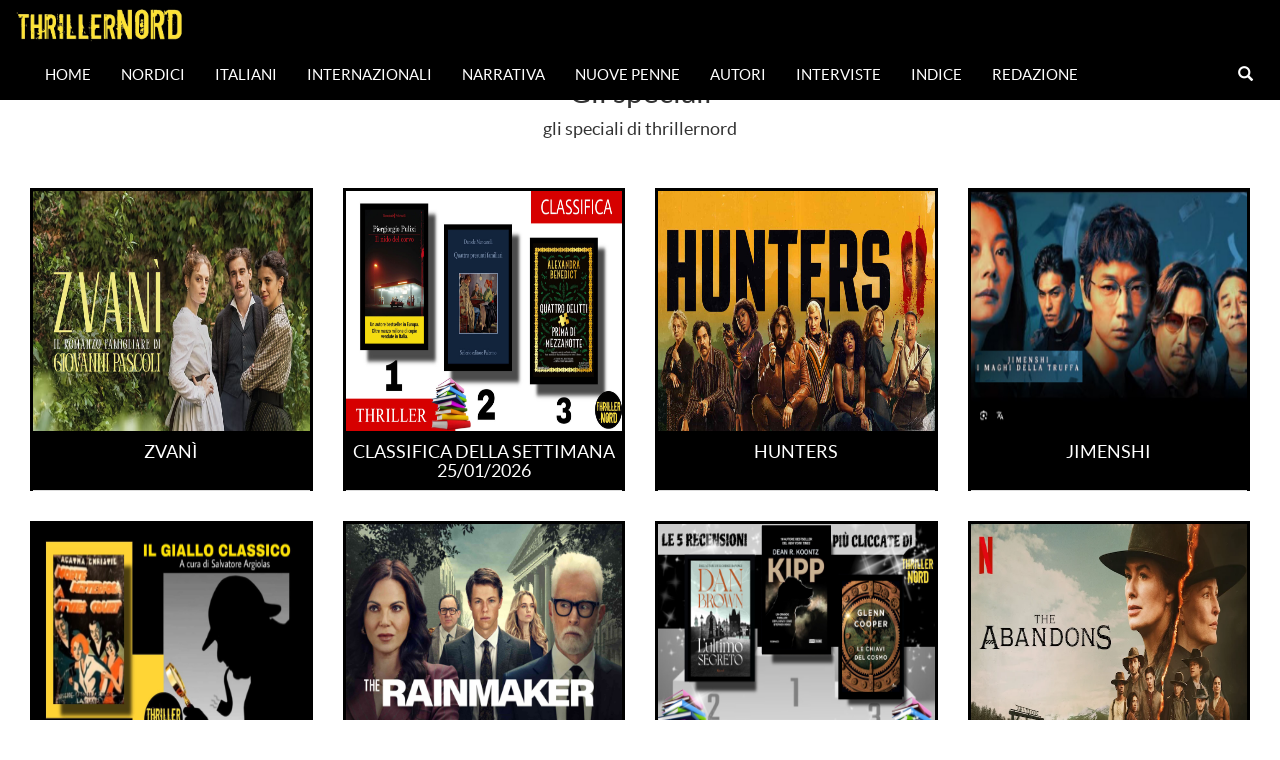

--- FILE ---
content_type: text/html; charset=UTF-8
request_url: https://thrillernord.it/tag/claire-keegan/
body_size: 13452
content:
<!DOCTYPE html>
<html lang="en">
    <body>
<head>
    <meta charset="utf-8">
    <meta http-equiv="X-UA-Compatible" content="IE=edge">
    <meta name="viewport" content="width=device-width, initial-scale=1">
    <meta property="og:url"                content="https://thrillernord.it/piccole-cose-da-nulla/" />
    <meta property="og:type"               content="article" />
    <meta property="og:title"              content="Piccole cose da nulla" />
    <meta property="og:description"        content="" />
    <meta property="og:image"              content="https://thrillernord.it/wp-content/uploads/2022/12/6ECFA45C-512D-4541-A8AC-FA02B8849021-e1669896314480.jpeg" />
    <!-- The above 3 meta tags *must* come first in the head; any other head content must come *after* these tags -->
    <title>Piccole cose da nulla</title>
    <!-- Bootstrap -->
    <link href="https://thrillernord.it/wp-content/themes/thrillernord/css/bootstrap.min.css" rel="stylesheet" type="text/css">        
    <!-- personal CSS-->
    <link href="https://thrillernord.it/wp-content/themes/thrillernord/css/stile.css?v=1.4.3" rel="stylesheet" type="text/css">
    <!-- Embedded Google Fonts-->
     <link href="https://fonts.googleapis.com/css?family=Kreon" rel="stylesheet">
     <link href="https://fonts.googleapis.com/css?family=Special+Elite" rel="stylesheet">
    <!-- HTML5 shim and Respond.js for IE8 support of HTML5 elements and media queries -->
    <!-- WARNING: Respond.js doesn't work if you view the page via file:// -->
    <!--[if lt IE 9]>
      <script src="https://oss.maxcdn.com/html5shiv/3.7.3/html5shiv.min.js"></script>
      <script src="https://oss.maxcdn.com/respond/1.4.2/respond.min.js"></script>
    <![endif]-->
    
    <!----Google Analytics----->
    <script>
  (function(i,s,o,g,r,a,m){i['GoogleAnalyticsObject']=r;i[r]=i[r]||function(){
  (i[r].q=i[r].q||[]).push(arguments)},i[r].l=1*new Date();a=s.createElement(o),
  m=s.getElementsByTagName(o)[0];a.async=1;a.src=g;m.parentNode.insertBefore(a,m)
  })(window,document,'script','https://www.google-analytics.com/analytics.js','ga');

  ga('create', 'UA-82908851-1', 'auto');
  ga('send', 'pageview');

</script>
    <!-----Google AdSense------>
    <script async src="https://pagead2.googlesyndication.com/pagead/js/adsbygoogle.js?client=ca-pub-5113225700152810"
     crossorigin="anonymous"></script>
        
    
    <meta name='robots' content='max-image-preview:large' />
<link rel="alternate" type="application/rss+xml" title="Thrillernord &raquo; Claire Keegan Feed del tag" href="https://thrillernord.it/tag/claire-keegan/feed/" />
<script type="text/javascript">
/* <![CDATA[ */
window._wpemojiSettings = {"baseUrl":"https:\/\/s.w.org\/images\/core\/emoji\/14.0.0\/72x72\/","ext":".png","svgUrl":"https:\/\/s.w.org\/images\/core\/emoji\/14.0.0\/svg\/","svgExt":".svg","source":{"concatemoji":"https:\/\/thrillernord.it\/wp-includes\/js\/wp-emoji-release.min.js?ver=6.4.7"}};
/*! This file is auto-generated */
!function(i,n){var o,s,e;function c(e){try{var t={supportTests:e,timestamp:(new Date).valueOf()};sessionStorage.setItem(o,JSON.stringify(t))}catch(e){}}function p(e,t,n){e.clearRect(0,0,e.canvas.width,e.canvas.height),e.fillText(t,0,0);var t=new Uint32Array(e.getImageData(0,0,e.canvas.width,e.canvas.height).data),r=(e.clearRect(0,0,e.canvas.width,e.canvas.height),e.fillText(n,0,0),new Uint32Array(e.getImageData(0,0,e.canvas.width,e.canvas.height).data));return t.every(function(e,t){return e===r[t]})}function u(e,t,n){switch(t){case"flag":return n(e,"\ud83c\udff3\ufe0f\u200d\u26a7\ufe0f","\ud83c\udff3\ufe0f\u200b\u26a7\ufe0f")?!1:!n(e,"\ud83c\uddfa\ud83c\uddf3","\ud83c\uddfa\u200b\ud83c\uddf3")&&!n(e,"\ud83c\udff4\udb40\udc67\udb40\udc62\udb40\udc65\udb40\udc6e\udb40\udc67\udb40\udc7f","\ud83c\udff4\u200b\udb40\udc67\u200b\udb40\udc62\u200b\udb40\udc65\u200b\udb40\udc6e\u200b\udb40\udc67\u200b\udb40\udc7f");case"emoji":return!n(e,"\ud83e\udef1\ud83c\udffb\u200d\ud83e\udef2\ud83c\udfff","\ud83e\udef1\ud83c\udffb\u200b\ud83e\udef2\ud83c\udfff")}return!1}function f(e,t,n){var r="undefined"!=typeof WorkerGlobalScope&&self instanceof WorkerGlobalScope?new OffscreenCanvas(300,150):i.createElement("canvas"),a=r.getContext("2d",{willReadFrequently:!0}),o=(a.textBaseline="top",a.font="600 32px Arial",{});return e.forEach(function(e){o[e]=t(a,e,n)}),o}function t(e){var t=i.createElement("script");t.src=e,t.defer=!0,i.head.appendChild(t)}"undefined"!=typeof Promise&&(o="wpEmojiSettingsSupports",s=["flag","emoji"],n.supports={everything:!0,everythingExceptFlag:!0},e=new Promise(function(e){i.addEventListener("DOMContentLoaded",e,{once:!0})}),new Promise(function(t){var n=function(){try{var e=JSON.parse(sessionStorage.getItem(o));if("object"==typeof e&&"number"==typeof e.timestamp&&(new Date).valueOf()<e.timestamp+604800&&"object"==typeof e.supportTests)return e.supportTests}catch(e){}return null}();if(!n){if("undefined"!=typeof Worker&&"undefined"!=typeof OffscreenCanvas&&"undefined"!=typeof URL&&URL.createObjectURL&&"undefined"!=typeof Blob)try{var e="postMessage("+f.toString()+"("+[JSON.stringify(s),u.toString(),p.toString()].join(",")+"));",r=new Blob([e],{type:"text/javascript"}),a=new Worker(URL.createObjectURL(r),{name:"wpTestEmojiSupports"});return void(a.onmessage=function(e){c(n=e.data),a.terminate(),t(n)})}catch(e){}c(n=f(s,u,p))}t(n)}).then(function(e){for(var t in e)n.supports[t]=e[t],n.supports.everything=n.supports.everything&&n.supports[t],"flag"!==t&&(n.supports.everythingExceptFlag=n.supports.everythingExceptFlag&&n.supports[t]);n.supports.everythingExceptFlag=n.supports.everythingExceptFlag&&!n.supports.flag,n.DOMReady=!1,n.readyCallback=function(){n.DOMReady=!0}}).then(function(){return e}).then(function(){var e;n.supports.everything||(n.readyCallback(),(e=n.source||{}).concatemoji?t(e.concatemoji):e.wpemoji&&e.twemoji&&(t(e.twemoji),t(e.wpemoji)))}))}((window,document),window._wpemojiSettings);
/* ]]> */
</script>
<style id='wp-emoji-styles-inline-css' type='text/css'>

	img.wp-smiley, img.emoji {
		display: inline !important;
		border: none !important;
		box-shadow: none !important;
		height: 1em !important;
		width: 1em !important;
		margin: 0 0.07em !important;
		vertical-align: -0.1em !important;
		background: none !important;
		padding: 0 !important;
	}
</style>
<link rel='stylesheet' id='wp-block-library-css' href='https://thrillernord.it/wp-includes/css/dist/block-library/style.min.css?ver=6.4.7' type='text/css' media='all' />
<style id='classic-theme-styles-inline-css' type='text/css'>
/*! This file is auto-generated */
.wp-block-button__link{color:#fff;background-color:#32373c;border-radius:9999px;box-shadow:none;text-decoration:none;padding:calc(.667em + 2px) calc(1.333em + 2px);font-size:1.125em}.wp-block-file__button{background:#32373c;color:#fff;text-decoration:none}
</style>
<style id='global-styles-inline-css' type='text/css'>
body{--wp--preset--color--black: #000000;--wp--preset--color--cyan-bluish-gray: #abb8c3;--wp--preset--color--white: #ffffff;--wp--preset--color--pale-pink: #f78da7;--wp--preset--color--vivid-red: #cf2e2e;--wp--preset--color--luminous-vivid-orange: #ff6900;--wp--preset--color--luminous-vivid-amber: #fcb900;--wp--preset--color--light-green-cyan: #7bdcb5;--wp--preset--color--vivid-green-cyan: #00d084;--wp--preset--color--pale-cyan-blue: #8ed1fc;--wp--preset--color--vivid-cyan-blue: #0693e3;--wp--preset--color--vivid-purple: #9b51e0;--wp--preset--gradient--vivid-cyan-blue-to-vivid-purple: linear-gradient(135deg,rgba(6,147,227,1) 0%,rgb(155,81,224) 100%);--wp--preset--gradient--light-green-cyan-to-vivid-green-cyan: linear-gradient(135deg,rgb(122,220,180) 0%,rgb(0,208,130) 100%);--wp--preset--gradient--luminous-vivid-amber-to-luminous-vivid-orange: linear-gradient(135deg,rgba(252,185,0,1) 0%,rgba(255,105,0,1) 100%);--wp--preset--gradient--luminous-vivid-orange-to-vivid-red: linear-gradient(135deg,rgba(255,105,0,1) 0%,rgb(207,46,46) 100%);--wp--preset--gradient--very-light-gray-to-cyan-bluish-gray: linear-gradient(135deg,rgb(238,238,238) 0%,rgb(169,184,195) 100%);--wp--preset--gradient--cool-to-warm-spectrum: linear-gradient(135deg,rgb(74,234,220) 0%,rgb(151,120,209) 20%,rgb(207,42,186) 40%,rgb(238,44,130) 60%,rgb(251,105,98) 80%,rgb(254,248,76) 100%);--wp--preset--gradient--blush-light-purple: linear-gradient(135deg,rgb(255,206,236) 0%,rgb(152,150,240) 100%);--wp--preset--gradient--blush-bordeaux: linear-gradient(135deg,rgb(254,205,165) 0%,rgb(254,45,45) 50%,rgb(107,0,62) 100%);--wp--preset--gradient--luminous-dusk: linear-gradient(135deg,rgb(255,203,112) 0%,rgb(199,81,192) 50%,rgb(65,88,208) 100%);--wp--preset--gradient--pale-ocean: linear-gradient(135deg,rgb(255,245,203) 0%,rgb(182,227,212) 50%,rgb(51,167,181) 100%);--wp--preset--gradient--electric-grass: linear-gradient(135deg,rgb(202,248,128) 0%,rgb(113,206,126) 100%);--wp--preset--gradient--midnight: linear-gradient(135deg,rgb(2,3,129) 0%,rgb(40,116,252) 100%);--wp--preset--font-size--small: 13px;--wp--preset--font-size--medium: 20px;--wp--preset--font-size--large: 36px;--wp--preset--font-size--x-large: 42px;--wp--preset--spacing--20: 0.44rem;--wp--preset--spacing--30: 0.67rem;--wp--preset--spacing--40: 1rem;--wp--preset--spacing--50: 1.5rem;--wp--preset--spacing--60: 2.25rem;--wp--preset--spacing--70: 3.38rem;--wp--preset--spacing--80: 5.06rem;--wp--preset--shadow--natural: 6px 6px 9px rgba(0, 0, 0, 0.2);--wp--preset--shadow--deep: 12px 12px 50px rgba(0, 0, 0, 0.4);--wp--preset--shadow--sharp: 6px 6px 0px rgba(0, 0, 0, 0.2);--wp--preset--shadow--outlined: 6px 6px 0px -3px rgba(255, 255, 255, 1), 6px 6px rgba(0, 0, 0, 1);--wp--preset--shadow--crisp: 6px 6px 0px rgba(0, 0, 0, 1);}:where(.is-layout-flex){gap: 0.5em;}:where(.is-layout-grid){gap: 0.5em;}body .is-layout-flow > .alignleft{float: left;margin-inline-start: 0;margin-inline-end: 2em;}body .is-layout-flow > .alignright{float: right;margin-inline-start: 2em;margin-inline-end: 0;}body .is-layout-flow > .aligncenter{margin-left: auto !important;margin-right: auto !important;}body .is-layout-constrained > .alignleft{float: left;margin-inline-start: 0;margin-inline-end: 2em;}body .is-layout-constrained > .alignright{float: right;margin-inline-start: 2em;margin-inline-end: 0;}body .is-layout-constrained > .aligncenter{margin-left: auto !important;margin-right: auto !important;}body .is-layout-constrained > :where(:not(.alignleft):not(.alignright):not(.alignfull)){max-width: var(--wp--style--global--content-size);margin-left: auto !important;margin-right: auto !important;}body .is-layout-constrained > .alignwide{max-width: var(--wp--style--global--wide-size);}body .is-layout-flex{display: flex;}body .is-layout-flex{flex-wrap: wrap;align-items: center;}body .is-layout-flex > *{margin: 0;}body .is-layout-grid{display: grid;}body .is-layout-grid > *{margin: 0;}:where(.wp-block-columns.is-layout-flex){gap: 2em;}:where(.wp-block-columns.is-layout-grid){gap: 2em;}:where(.wp-block-post-template.is-layout-flex){gap: 1.25em;}:where(.wp-block-post-template.is-layout-grid){gap: 1.25em;}.has-black-color{color: var(--wp--preset--color--black) !important;}.has-cyan-bluish-gray-color{color: var(--wp--preset--color--cyan-bluish-gray) !important;}.has-white-color{color: var(--wp--preset--color--white) !important;}.has-pale-pink-color{color: var(--wp--preset--color--pale-pink) !important;}.has-vivid-red-color{color: var(--wp--preset--color--vivid-red) !important;}.has-luminous-vivid-orange-color{color: var(--wp--preset--color--luminous-vivid-orange) !important;}.has-luminous-vivid-amber-color{color: var(--wp--preset--color--luminous-vivid-amber) !important;}.has-light-green-cyan-color{color: var(--wp--preset--color--light-green-cyan) !important;}.has-vivid-green-cyan-color{color: var(--wp--preset--color--vivid-green-cyan) !important;}.has-pale-cyan-blue-color{color: var(--wp--preset--color--pale-cyan-blue) !important;}.has-vivid-cyan-blue-color{color: var(--wp--preset--color--vivid-cyan-blue) !important;}.has-vivid-purple-color{color: var(--wp--preset--color--vivid-purple) !important;}.has-black-background-color{background-color: var(--wp--preset--color--black) !important;}.has-cyan-bluish-gray-background-color{background-color: var(--wp--preset--color--cyan-bluish-gray) !important;}.has-white-background-color{background-color: var(--wp--preset--color--white) !important;}.has-pale-pink-background-color{background-color: var(--wp--preset--color--pale-pink) !important;}.has-vivid-red-background-color{background-color: var(--wp--preset--color--vivid-red) !important;}.has-luminous-vivid-orange-background-color{background-color: var(--wp--preset--color--luminous-vivid-orange) !important;}.has-luminous-vivid-amber-background-color{background-color: var(--wp--preset--color--luminous-vivid-amber) !important;}.has-light-green-cyan-background-color{background-color: var(--wp--preset--color--light-green-cyan) !important;}.has-vivid-green-cyan-background-color{background-color: var(--wp--preset--color--vivid-green-cyan) !important;}.has-pale-cyan-blue-background-color{background-color: var(--wp--preset--color--pale-cyan-blue) !important;}.has-vivid-cyan-blue-background-color{background-color: var(--wp--preset--color--vivid-cyan-blue) !important;}.has-vivid-purple-background-color{background-color: var(--wp--preset--color--vivid-purple) !important;}.has-black-border-color{border-color: var(--wp--preset--color--black) !important;}.has-cyan-bluish-gray-border-color{border-color: var(--wp--preset--color--cyan-bluish-gray) !important;}.has-white-border-color{border-color: var(--wp--preset--color--white) !important;}.has-pale-pink-border-color{border-color: var(--wp--preset--color--pale-pink) !important;}.has-vivid-red-border-color{border-color: var(--wp--preset--color--vivid-red) !important;}.has-luminous-vivid-orange-border-color{border-color: var(--wp--preset--color--luminous-vivid-orange) !important;}.has-luminous-vivid-amber-border-color{border-color: var(--wp--preset--color--luminous-vivid-amber) !important;}.has-light-green-cyan-border-color{border-color: var(--wp--preset--color--light-green-cyan) !important;}.has-vivid-green-cyan-border-color{border-color: var(--wp--preset--color--vivid-green-cyan) !important;}.has-pale-cyan-blue-border-color{border-color: var(--wp--preset--color--pale-cyan-blue) !important;}.has-vivid-cyan-blue-border-color{border-color: var(--wp--preset--color--vivid-cyan-blue) !important;}.has-vivid-purple-border-color{border-color: var(--wp--preset--color--vivid-purple) !important;}.has-vivid-cyan-blue-to-vivid-purple-gradient-background{background: var(--wp--preset--gradient--vivid-cyan-blue-to-vivid-purple) !important;}.has-light-green-cyan-to-vivid-green-cyan-gradient-background{background: var(--wp--preset--gradient--light-green-cyan-to-vivid-green-cyan) !important;}.has-luminous-vivid-amber-to-luminous-vivid-orange-gradient-background{background: var(--wp--preset--gradient--luminous-vivid-amber-to-luminous-vivid-orange) !important;}.has-luminous-vivid-orange-to-vivid-red-gradient-background{background: var(--wp--preset--gradient--luminous-vivid-orange-to-vivid-red) !important;}.has-very-light-gray-to-cyan-bluish-gray-gradient-background{background: var(--wp--preset--gradient--very-light-gray-to-cyan-bluish-gray) !important;}.has-cool-to-warm-spectrum-gradient-background{background: var(--wp--preset--gradient--cool-to-warm-spectrum) !important;}.has-blush-light-purple-gradient-background{background: var(--wp--preset--gradient--blush-light-purple) !important;}.has-blush-bordeaux-gradient-background{background: var(--wp--preset--gradient--blush-bordeaux) !important;}.has-luminous-dusk-gradient-background{background: var(--wp--preset--gradient--luminous-dusk) !important;}.has-pale-ocean-gradient-background{background: var(--wp--preset--gradient--pale-ocean) !important;}.has-electric-grass-gradient-background{background: var(--wp--preset--gradient--electric-grass) !important;}.has-midnight-gradient-background{background: var(--wp--preset--gradient--midnight) !important;}.has-small-font-size{font-size: var(--wp--preset--font-size--small) !important;}.has-medium-font-size{font-size: var(--wp--preset--font-size--medium) !important;}.has-large-font-size{font-size: var(--wp--preset--font-size--large) !important;}.has-x-large-font-size{font-size: var(--wp--preset--font-size--x-large) !important;}
.wp-block-navigation a:where(:not(.wp-element-button)){color: inherit;}
:where(.wp-block-post-template.is-layout-flex){gap: 1.25em;}:where(.wp-block-post-template.is-layout-grid){gap: 1.25em;}
:where(.wp-block-columns.is-layout-flex){gap: 2em;}:where(.wp-block-columns.is-layout-grid){gap: 2em;}
.wp-block-pullquote{font-size: 1.5em;line-height: 1.6;}
</style>
<link rel='stylesheet' id='arve-main-css' href='https://thrillernord.it/wp-content/plugins/advanced-responsive-video-embedder/build/main.css?ver=65e39613de04e27403b1' type='text/css' media='all' />
<link rel='stylesheet' id='aalb_basics_css-css' href='https://thrillernord.it/wp-content/plugins/amazon-associates-link-builder/css/aalb_basics.css?ver=1.9.3' type='text/css' media='all' />
<script type="text/javascript" src="https://thrillernord.it/wp-includes/js/jquery/jquery.min.js?ver=3.7.1" id="jquery-core-js"></script>
<script type="text/javascript" src="https://thrillernord.it/wp-includes/js/jquery/jquery-migrate.min.js?ver=3.4.1" id="jquery-migrate-js"></script>
<link rel="https://api.w.org/" href="https://thrillernord.it/wp-json/" /><link rel="alternate" type="application/json" href="https://thrillernord.it/wp-json/wp/v2/tags/14171" /><link rel="EditURI" type="application/rsd+xml" title="RSD" href="https://thrillernord.it/xmlrpc.php?rsd" />
<meta name="generator" content="WordPress 6.4.7" />
             
    </head>

<body>
<nav class="navbar navbar-inverse" id="navigator" style="position:fixed; top:0px; bottom:auto; border:2px;">
    
    <div class="container-fluid">
    <div class="navbar-header">
      <button type="button" class="navbar-toggle" data-toggle="collapse" data-target="#myNavbar">
        <span class="icon-bar"></span>
        <span class="icon-bar"></span>
        <span class="icon-bar"></span> 
      </button>
      <a class="navbar-brand" style="color:white;" href="/"><img style="height:42px; width:auto; top:0px;" src="https://thrillernord.it/wp-content/themes/thrillernord/img/thrillernordLogoNavbar.png" alt="logo di Thrillernord"></a>
    </div>
    <div class="collapse navbar-collapse" id="myNavbar">
        <ul id="menu-main-menu" class="nav navbar-nav"><li id="menu-item-25674" class="menu-item menu-item-type-custom menu-item-object-custom menu-item-home menu-item-25674"><a href="http://thrillernord.it">Home</a></li>
<li id="menu-item-25676" class="menu-item menu-item-type-taxonomy menu-item-object-category menu-item-25676"><a href="https://thrillernord.it/category/nordici/">Nordici</a></li>
<li id="menu-item-25675" class="menu-item menu-item-type-taxonomy menu-item-object-category menu-item-25675"><a href="https://thrillernord.it/category/italiani/">Italiani</a></li>
<li id="menu-item-25677" class="menu-item menu-item-type-taxonomy menu-item-object-category menu-item-25677"><a href="https://thrillernord.it/category/internazionali/">Internazionali</a></li>
<li id="menu-item-25678" class="menu-item menu-item-type-taxonomy menu-item-object-category menu-item-25678"><a href="https://thrillernord.it/category/narrativa/">Narrativa</a></li>
<li id="menu-item-25689" class="menu-item menu-item-type-taxonomy menu-item-object-category menu-item-25689"><a href="https://thrillernord.it/category/nuovepenne/">Nuove Penne</a></li>
<li id="menu-item-25796" class="menu-item menu-item-type-taxonomy menu-item-object-category menu-item-25796"><a href="https://thrillernord.it/category/autorinordici/">Autori</a></li>
<li id="menu-item-25679" class="menu-item menu-item-type-taxonomy menu-item-object-category menu-item-25679"><a href="https://thrillernord.it/category/interviste/">Interviste</a></li>
<li id="menu-item-26144" class="menu-item menu-item-type-post_type menu-item-object-page menu-item-26144"><a href="https://thrillernord.it/indice-2/">Indice</a></li>
<li id="menu-item-25681" class="menu-item menu-item-type-post_type menu-item-object-page menu-item-25681"><a href="https://thrillernord.it/redazione-2-2-2/">Redazione</a></li>
</ul>      
      <ul class="nav navbar-nav navbar-right">
          <li class="s-icon">
              <a href="#" id="addClass"><span class="glyphicon glyphicon-search"></span></a>
            </li>
        <div id="qnimate" class="off">
    <div id="search" class="open">
        <button data-widget="remove" id="removeClass" class="close" type="button">×</button>
<form role="search" method="get" action="https://thrillernord.it/">
     <input type="text" placeholder="testo ricerca..." value="" name="s" id="term">
    <button class="btn btn-lg btn-site" type="submit"><span class="glyphicon glyphicon-search"></span> Cerca</button>
</form> 
            </div>
        </div>      </ul>
    </div>
  </div>
            </nav>

<div class="container-fluid" id="article" style="margin:15px;">
</div>

<hr style="border-top: 1px solid #000000 !important; " />


<div class="container-fluid" id="articles" style="margin:15px;">
    
    
              <div class="text-center">
                <h2>Gli speciali</h2>
                <h4>gli speciali di thrillernord</h4>
              </div>
<div class="row"><br><br>

                <div class="col-md-3 col-sm-6">
                <a href="https://thrillernord.it/zvani/" style="text-decoration: none; color:black;">
                  <div class="panel-interview panel-default text-center ">
                    <div class="panel-image">
                    <img width="1200" height="675" src="https://thrillernord.it/wp-content/uploads/2026/01/IMG_3020.jpeg" class="attachment-post-thumbnail size-post-thumbnail wp-post-image" alt="" decoding="async" loading="lazy" srcset="https://thrillernord.it/wp-content/uploads/2026/01/IMG_3020.jpeg 1200w, https://thrillernord.it/wp-content/uploads/2026/01/IMG_3020-300x169.jpeg 300w, https://thrillernord.it/wp-content/uploads/2026/01/IMG_3020-1024x576.jpeg 1024w, https://thrillernord.it/wp-content/uploads/2026/01/IMG_3020-768x432.jpeg 768w" sizes="(max-width: 1200px) 100vw, 1200px" />                    </div>
                    <div class="panel-heading">
                      <h4> ZVANÌ</h4>
                    </div>
                  </div>
                </a>
            </div>
                <div class="col-md-3 col-sm-6">
                <a href="https://thrillernord.it/la-classifica-settimanale/" style="text-decoration: none; color:black;">
                  <div class="panel-interview panel-default text-center ">
                    <div class="panel-image">
                    <img width="1814" height="1082" src="https://thrillernord.it/wp-content/uploads/2026/01/5FDFA5EF-1218-4BCE-ACAC-8C0C85A109D1.jpeg" class="attachment-post-thumbnail size-post-thumbnail wp-post-image" alt="" decoding="async" loading="lazy" srcset="https://thrillernord.it/wp-content/uploads/2026/01/5FDFA5EF-1218-4BCE-ACAC-8C0C85A109D1.jpeg 1814w, https://thrillernord.it/wp-content/uploads/2026/01/5FDFA5EF-1218-4BCE-ACAC-8C0C85A109D1-300x179.jpeg 300w, https://thrillernord.it/wp-content/uploads/2026/01/5FDFA5EF-1218-4BCE-ACAC-8C0C85A109D1-1024x611.jpeg 1024w, https://thrillernord.it/wp-content/uploads/2026/01/5FDFA5EF-1218-4BCE-ACAC-8C0C85A109D1-768x458.jpeg 768w, https://thrillernord.it/wp-content/uploads/2026/01/5FDFA5EF-1218-4BCE-ACAC-8C0C85A109D1-1536x916.jpeg 1536w" sizes="(max-width: 1814px) 100vw, 1814px" />                    </div>
                    <div class="panel-heading">
                      <h4> CLASSIFICA DELLA SETTIMANA 25/01/2026</h4>
                    </div>
                  </div>
                </a>
            </div>
                <div class="col-md-3 col-sm-6">
                <a href="https://thrillernord.it/hunters/" style="text-decoration: none; color:black;">
                  <div class="panel-interview panel-default text-center ">
                    <div class="panel-image">
                    <img width="1920" height="1080" src="https://thrillernord.it/wp-content/uploads/2026/01/IMG_3008.jpeg" class="attachment-post-thumbnail size-post-thumbnail wp-post-image" alt="" decoding="async" loading="lazy" srcset="https://thrillernord.it/wp-content/uploads/2026/01/IMG_3008.jpeg 1920w, https://thrillernord.it/wp-content/uploads/2026/01/IMG_3008-300x169.jpeg 300w, https://thrillernord.it/wp-content/uploads/2026/01/IMG_3008-1024x576.jpeg 1024w, https://thrillernord.it/wp-content/uploads/2026/01/IMG_3008-768x432.jpeg 768w, https://thrillernord.it/wp-content/uploads/2026/01/IMG_3008-1536x864.jpeg 1536w" sizes="(max-width: 1920px) 100vw, 1920px" />                    </div>
                    <div class="panel-heading">
                      <h4> HUNTERS</h4>
                    </div>
                  </div>
                </a>
            </div>
                <div class="col-md-3 col-sm-6">
                <a href="https://thrillernord.it/jimenshi/" style="text-decoration: none; color:black;">
                  <div class="panel-interview panel-default text-center ">
                    <div class="panel-image">
                    <img width="1488" height="979" src="https://thrillernord.it/wp-content/uploads/2026/01/E9A87FE0-8BA6-4805-8AA2-E556C9DF4481.jpeg" class="attachment-post-thumbnail size-post-thumbnail wp-post-image" alt="" decoding="async" loading="lazy" srcset="https://thrillernord.it/wp-content/uploads/2026/01/E9A87FE0-8BA6-4805-8AA2-E556C9DF4481.jpeg 1488w, https://thrillernord.it/wp-content/uploads/2026/01/E9A87FE0-8BA6-4805-8AA2-E556C9DF4481-300x197.jpeg 300w, https://thrillernord.it/wp-content/uploads/2026/01/E9A87FE0-8BA6-4805-8AA2-E556C9DF4481-1024x674.jpeg 1024w, https://thrillernord.it/wp-content/uploads/2026/01/E9A87FE0-8BA6-4805-8AA2-E556C9DF4481-768x505.jpeg 768w" sizes="(max-width: 1488px) 100vw, 1488px" />                    </div>
                    <div class="panel-heading">
                      <h4> JIMENSHI</h4>
                    </div>
                  </div>
                </a>
            </div>
                <div class="col-md-3 col-sm-6">
                <a href="https://thrillernord.it/speciale-poirot-a-styles-court/" style="text-decoration: none; color:black;">
                  <div class="panel-interview panel-default text-center ">
                    <div class="panel-image">
                    <img width="1814" height="1153" src="https://thrillernord.it/wp-content/uploads/2025/12/IMG_2912.jpeg" class="attachment-post-thumbnail size-post-thumbnail wp-post-image" alt="" decoding="async" loading="lazy" srcset="https://thrillernord.it/wp-content/uploads/2025/12/IMG_2912.jpeg 1814w, https://thrillernord.it/wp-content/uploads/2025/12/IMG_2912-300x191.jpeg 300w, https://thrillernord.it/wp-content/uploads/2025/12/IMG_2912-1024x651.jpeg 1024w, https://thrillernord.it/wp-content/uploads/2025/12/IMG_2912-768x488.jpeg 768w, https://thrillernord.it/wp-content/uploads/2025/12/IMG_2912-1536x976.jpeg 1536w" sizes="(max-width: 1814px) 100vw, 1814px" />                    </div>
                    <div class="panel-heading">
                      <h4> SPECIALE: POIROT A STYLES COURT</h4>
                    </div>
                  </div>
                </a>
            </div>
                <div class="col-md-3 col-sm-6">
                <a href="https://thrillernord.it/the-rainmaker/" style="text-decoration: none; color:black;">
                  <div class="panel-interview panel-default text-center ">
                    <div class="panel-image">
                    <img width="2560" height="1920" src="https://thrillernord.it/wp-content/uploads/2025/12/IMG_2926.jpeg" class="attachment-post-thumbnail size-post-thumbnail wp-post-image" alt="" decoding="async" loading="lazy" srcset="https://thrillernord.it/wp-content/uploads/2025/12/IMG_2926.jpeg 2560w, https://thrillernord.it/wp-content/uploads/2025/12/IMG_2926-300x225.jpeg 300w, https://thrillernord.it/wp-content/uploads/2025/12/IMG_2926-1024x768.jpeg 1024w, https://thrillernord.it/wp-content/uploads/2025/12/IMG_2926-768x576.jpeg 768w, https://thrillernord.it/wp-content/uploads/2025/12/IMG_2926-1536x1152.jpeg 1536w, https://thrillernord.it/wp-content/uploads/2025/12/IMG_2926-2048x1536.jpeg 2048w" sizes="(max-width: 2560px) 100vw, 2560px" />                    </div>
                    <div class="panel-heading">
                      <h4> THE RAINMAKER</h4>
                    </div>
                  </div>
                </a>
            </div>
                <div class="col-md-3 col-sm-6">
                <a href="https://thrillernord.it/le-5-recensioni-piu-cliccate/" style="text-decoration: none; color:black;">
                  <div class="panel-interview panel-default text-center ">
                    <div class="panel-image">
                    <img width="1536" height="1024" src="https://thrillernord.it/wp-content/uploads/2026/01/1043C7F5-6341-4023-8F85-D684F8DB873C.jpeg" class="attachment-post-thumbnail size-post-thumbnail wp-post-image" alt="" decoding="async" loading="lazy" srcset="https://thrillernord.it/wp-content/uploads/2026/01/1043C7F5-6341-4023-8F85-D684F8DB873C.jpeg 1536w, https://thrillernord.it/wp-content/uploads/2026/01/1043C7F5-6341-4023-8F85-D684F8DB873C-300x200.jpeg 300w, https://thrillernord.it/wp-content/uploads/2026/01/1043C7F5-6341-4023-8F85-D684F8DB873C-1024x683.jpeg 1024w, https://thrillernord.it/wp-content/uploads/2026/01/1043C7F5-6341-4023-8F85-D684F8DB873C-768x512.jpeg 768w" sizes="(max-width: 1536px) 100vw, 1536px" />                    </div>
                    <div class="panel-heading">
                      <h4> LE 5 RECENSIONI PIÙ CLICCATE DI DICEMBRE 2025</h4>
                    </div>
                  </div>
                </a>
            </div>
                <div class="col-md-3 col-sm-6">
                <a href="https://thrillernord.it/the-abandons/" style="text-decoration: none; color:black;">
                  <div class="panel-interview panel-default text-center ">
                    <div class="panel-image">
                    <img width="851" height="479" src="https://thrillernord.it/wp-content/uploads/2025/12/IMG_2863.webp" class="attachment-post-thumbnail size-post-thumbnail wp-post-image" alt="" decoding="async" loading="lazy" srcset="https://thrillernord.it/wp-content/uploads/2025/12/IMG_2863.webp 851w, https://thrillernord.it/wp-content/uploads/2025/12/IMG_2863-300x169.webp 300w, https://thrillernord.it/wp-content/uploads/2025/12/IMG_2863-768x432.webp 768w" sizes="(max-width: 851px) 100vw, 851px" />                    </div>
                    <div class="panel-heading">
                      <h4> THE ABANDONS</h4>
                    </div>
                  </div>
                </a>
            </div>

</div>
</div>

<hr style="border-top: 1px solid #000000 !important; " />

<div class="container-fluid" id="articles" style="margin:15px;">
    <div class="text-center">
                <h2>Ultime Interviste</h2>
                <h4></h4>
    </div><br><br>
<div class="row">
                <div class="col-md-3 col-sm-6">
                <a href="https://thrillernord.it/intervista-a-costanza-ghezzi/" style="text-decoration: none; color:black;">
                  <div class="panel-interview panel-default text-center ">
                    <div class="panel-image">
                    <img width="1814" height="1082" src="https://thrillernord.it/wp-content/uploads/2025/12/IMG_2859.jpeg" class="attachment-post-thumbnail size-post-thumbnail wp-post-image" alt="" decoding="async" loading="lazy" srcset="https://thrillernord.it/wp-content/uploads/2025/12/IMG_2859.jpeg 1814w, https://thrillernord.it/wp-content/uploads/2025/12/IMG_2859-300x179.jpeg 300w, https://thrillernord.it/wp-content/uploads/2025/12/IMG_2859-1024x611.jpeg 1024w, https://thrillernord.it/wp-content/uploads/2025/12/IMG_2859-768x458.jpeg 768w, https://thrillernord.it/wp-content/uploads/2025/12/IMG_2859-1536x916.jpeg 1536w" sizes="(max-width: 1814px) 100vw, 1814px" />                    </div>
                    <div class="panel-heading">
                      <h4> Intervista a Costanza Ghezzi</h4>
                    </div>
                  </div>
                </a>
            </div>
                <div class="col-md-3 col-sm-6">
                <a href="https://thrillernord.it/intervista-a-riccardo-bruni/" style="text-decoration: none; color:black;">
                  <div class="panel-interview panel-default text-center ">
                    <div class="panel-image">
                    <img width="1814" height="1082" src="https://thrillernord.it/wp-content/uploads/2025/10/IMG_2605.jpeg" class="attachment-post-thumbnail size-post-thumbnail wp-post-image" alt="" decoding="async" loading="lazy" srcset="https://thrillernord.it/wp-content/uploads/2025/10/IMG_2605.jpeg 1814w, https://thrillernord.it/wp-content/uploads/2025/10/IMG_2605-300x179.jpeg 300w, https://thrillernord.it/wp-content/uploads/2025/10/IMG_2605-1024x611.jpeg 1024w, https://thrillernord.it/wp-content/uploads/2025/10/IMG_2605-768x458.jpeg 768w, https://thrillernord.it/wp-content/uploads/2025/10/IMG_2605-1536x916.jpeg 1536w" sizes="(max-width: 1814px) 100vw, 1814px" />                    </div>
                    <div class="panel-heading">
                      <h4> Intervista a Riccardo Bruni</h4>
                    </div>
                  </div>
                </a>
            </div>
                <div class="col-md-3 col-sm-6">
                <a href="https://thrillernord.it/intervista-a-michele-catozzi/" style="text-decoration: none; color:black;">
                  <div class="panel-interview panel-default text-center ">
                    <div class="panel-image">
                    <img width="1488" height="980" src="https://thrillernord.it/wp-content/uploads/2025/10/IMG_2555.jpeg" class="attachment-post-thumbnail size-post-thumbnail wp-post-image" alt="" decoding="async" loading="lazy" srcset="https://thrillernord.it/wp-content/uploads/2025/10/IMG_2555.jpeg 1488w, https://thrillernord.it/wp-content/uploads/2025/10/IMG_2555-300x198.jpeg 300w, https://thrillernord.it/wp-content/uploads/2025/10/IMG_2555-1024x674.jpeg 1024w, https://thrillernord.it/wp-content/uploads/2025/10/IMG_2555-768x506.jpeg 768w" sizes="(max-width: 1488px) 100vw, 1488px" />                    </div>
                    <div class="panel-heading">
                      <h4> Intervista a Michele Catozzi</h4>
                    </div>
                  </div>
                </a>
            </div>
                <div class="col-md-3 col-sm-6">
                <a href="https://thrillernord.it/intervista-a-marco-de-franchi-2/" style="text-decoration: none; color:black;">
                  <div class="panel-interview panel-default text-center ">
                    <div class="panel-image">
                    <img width="1814" height="1082" src="https://thrillernord.it/wp-content/uploads/2025/09/IMG_2439.jpeg" class="attachment-post-thumbnail size-post-thumbnail wp-post-image" alt="" decoding="async" loading="lazy" srcset="https://thrillernord.it/wp-content/uploads/2025/09/IMG_2439.jpeg 1814w, https://thrillernord.it/wp-content/uploads/2025/09/IMG_2439-300x179.jpeg 300w, https://thrillernord.it/wp-content/uploads/2025/09/IMG_2439-1024x611.jpeg 1024w, https://thrillernord.it/wp-content/uploads/2025/09/IMG_2439-768x458.jpeg 768w, https://thrillernord.it/wp-content/uploads/2025/09/IMG_2439-1536x916.jpeg 1536w" sizes="(max-width: 1814px) 100vw, 1814px" />                    </div>
                    <div class="panel-heading">
                      <h4> Intervista a Marco De Franchi</h4>
                    </div>
                  </div>
                </a>
            </div>
                <div class="col-md-3 col-sm-6">
                <a href="https://thrillernord.it/intervista-a-enrica-aragona/" style="text-decoration: none; color:black;">
                  <div class="panel-interview panel-default text-center ">
                    <div class="panel-image">
                    <img width="2060" height="1082" src="https://thrillernord.it/wp-content/uploads/2025/04/IMG_1086.jpeg" class="attachment-post-thumbnail size-post-thumbnail wp-post-image" alt="" decoding="async" loading="lazy" srcset="https://thrillernord.it/wp-content/uploads/2025/04/IMG_1086.jpeg 2060w, https://thrillernord.it/wp-content/uploads/2025/04/IMG_1086-300x158.jpeg 300w, https://thrillernord.it/wp-content/uploads/2025/04/IMG_1086-1024x538.jpeg 1024w, https://thrillernord.it/wp-content/uploads/2025/04/IMG_1086-768x403.jpeg 768w, https://thrillernord.it/wp-content/uploads/2025/04/IMG_1086-1536x807.jpeg 1536w, https://thrillernord.it/wp-content/uploads/2025/04/IMG_1086-2048x1076.jpeg 2048w" sizes="(max-width: 2060px) 100vw, 2060px" />                    </div>
                    <div class="panel-heading">
                      <h4> Intervista a Enrica Aragona</h4>
                    </div>
                  </div>
                </a>
            </div>
                <div class="col-md-3 col-sm-6">
                <a href="https://thrillernord.it/intervista-ad-amelie-nothomb/" style="text-decoration: none; color:black;">
                  <div class="panel-interview panel-default text-center ">
                    <div class="panel-image">
                    <img width="2060" height="1082" src="https://thrillernord.it/wp-content/uploads/2025/03/IMG_0877.jpeg" class="attachment-post-thumbnail size-post-thumbnail wp-post-image" alt="" decoding="async" loading="lazy" srcset="https://thrillernord.it/wp-content/uploads/2025/03/IMG_0877.jpeg 2060w, https://thrillernord.it/wp-content/uploads/2025/03/IMG_0877-300x158.jpeg 300w, https://thrillernord.it/wp-content/uploads/2025/03/IMG_0877-1024x538.jpeg 1024w, https://thrillernord.it/wp-content/uploads/2025/03/IMG_0877-768x403.jpeg 768w, https://thrillernord.it/wp-content/uploads/2025/03/IMG_0877-1536x807.jpeg 1536w, https://thrillernord.it/wp-content/uploads/2025/03/IMG_0877-2048x1076.jpeg 2048w" sizes="(max-width: 2060px) 100vw, 2060px" />                    </div>
                    <div class="panel-heading">
                      <h4> Intervista a Amélie Nothomb</h4>
                    </div>
                  </div>
                </a>
            </div>
                <div class="col-md-3 col-sm-6">
                <a href="https://thrillernord.it/intervista-al-collettivo-torinonoir/" style="text-decoration: none; color:black;">
                  <div class="panel-interview panel-default text-center ">
                    <div class="panel-image">
                    <img width="2264" height="1189" src="https://thrillernord.it/wp-content/uploads/2025/05/IMG_1414.jpeg" class="attachment-post-thumbnail size-post-thumbnail wp-post-image" alt="" decoding="async" loading="lazy" srcset="https://thrillernord.it/wp-content/uploads/2025/05/IMG_1414.jpeg 2264w, https://thrillernord.it/wp-content/uploads/2025/05/IMG_1414-300x158.jpeg 300w, https://thrillernord.it/wp-content/uploads/2025/05/IMG_1414-1024x538.jpeg 1024w, https://thrillernord.it/wp-content/uploads/2025/05/IMG_1414-768x403.jpeg 768w, https://thrillernord.it/wp-content/uploads/2025/05/IMG_1414-1536x807.jpeg 1536w, https://thrillernord.it/wp-content/uploads/2025/05/IMG_1414-2048x1076.jpeg 2048w" sizes="(max-width: 2264px) 100vw, 2264px" />                    </div>
                    <div class="panel-heading">
                      <h4> Intervista al Collettivo Torinonoir</h4>
                    </div>
                  </div>
                </a>
            </div>
                <div class="col-md-3 col-sm-6">
                <a href="https://thrillernord.it/intervista-a-cosimo-buccarella-2/" style="text-decoration: none; color:black;">
                  <div class="panel-interview panel-default text-center ">
                    <div class="panel-image">
                    <img width="2200" height="1466" src="https://thrillernord.it/wp-content/uploads/2024/09/IMG_1541.jpeg" class="attachment-post-thumbnail size-post-thumbnail wp-post-image" alt="" decoding="async" loading="lazy" srcset="https://thrillernord.it/wp-content/uploads/2024/09/IMG_1541.jpeg 2200w, https://thrillernord.it/wp-content/uploads/2024/09/IMG_1541-300x200.jpeg 300w, https://thrillernord.it/wp-content/uploads/2024/09/IMG_1541-1024x682.jpeg 1024w, https://thrillernord.it/wp-content/uploads/2024/09/IMG_1541-768x512.jpeg 768w, https://thrillernord.it/wp-content/uploads/2024/09/IMG_1541-1536x1024.jpeg 1536w, https://thrillernord.it/wp-content/uploads/2024/09/IMG_1541-2048x1365.jpeg 2048w" sizes="(max-width: 2200px) 100vw, 2200px" />                    </div>
                    <div class="panel-heading">
                      <h4> Intervista a Cosimo Buccarella</h4>
                    </div>
                  </div>
                </a>
            </div>

</div>
</div>

<hr style="border-top: 1px solid #000000 !important; " />

<div class="container-fluid" id="articles" style="margin:15px;">
    <div class="text-center">
                <h2>Novità</h2>
                <h4>in arrivo in libreria</h4>
    </div><br><br>
<div class="row">

                <div class="col-md-2 col-sm-4 col-xs-6">
                <a href="https://thrillernord.it/data-uscita-20-01-2025/" style="text-decoration: none; color:black;">
                  <div class="panel panel-default text-center ">
                    <div class="panel-image">
                    <img width="975" height="1500" src="https://thrillernord.it/wp-content/uploads/2025/12/IMG_2811.jpeg" class="attachment-post-thumbnail size-post-thumbnail wp-post-image" alt="" decoding="async" loading="lazy" srcset="https://thrillernord.it/wp-content/uploads/2025/12/IMG_2811.jpeg 975w, https://thrillernord.it/wp-content/uploads/2025/12/IMG_2811-195x300.jpeg 195w, https://thrillernord.it/wp-content/uploads/2025/12/IMG_2811-666x1024.jpeg 666w, https://thrillernord.it/wp-content/uploads/2025/12/IMG_2811-768x1182.jpeg 768w" sizes="(max-width: 975px) 100vw, 975px" />                    </div>
                    <div class="panel-heading">
                      <h4> Data uscita: 27/01/2025</h4>
                    </div>
                  </div>
                </a>
            </div>
                <div class="col-md-2 col-sm-4 col-xs-6">
                <a href="https://thrillernord.it/data-uscita-27-01-2026/" style="text-decoration: none; color:black;">
                  <div class="panel panel-default text-center ">
                    <div class="panel-image">
                    <img width="1000" height="1499" src="https://thrillernord.it/wp-content/uploads/2025/11/IMG_2718.jpeg" class="attachment-post-thumbnail size-post-thumbnail wp-post-image" alt="" decoding="async" loading="lazy" srcset="https://thrillernord.it/wp-content/uploads/2025/11/IMG_2718.jpeg 1000w, https://thrillernord.it/wp-content/uploads/2025/11/IMG_2718-200x300.jpeg 200w, https://thrillernord.it/wp-content/uploads/2025/11/IMG_2718-683x1024.jpeg 683w, https://thrillernord.it/wp-content/uploads/2025/11/IMG_2718-768x1151.jpeg 768w" sizes="(max-width: 1000px) 100vw, 1000px" />                    </div>
                    <div class="panel-heading">
                      <h4> Data uscita: 27/01/2026</h4>
                    </div>
                  </div>
                </a>
            </div>
                <div class="col-md-2 col-sm-4 col-xs-6">
                <a href="https://thrillernord.it/data-uscita-27-01-2026-2/" style="text-decoration: none; color:black;">
                  <div class="panel panel-default text-center ">
                    <div class="panel-image">
                    <img width="500" height="700" src="https://thrillernord.it/wp-content/uploads/2025/11/IMG_2756.jpeg" class="attachment-post-thumbnail size-post-thumbnail wp-post-image" alt="" decoding="async" loading="lazy" srcset="https://thrillernord.it/wp-content/uploads/2025/11/IMG_2756.jpeg 500w, https://thrillernord.it/wp-content/uploads/2025/11/IMG_2756-214x300.jpeg 214w" sizes="(max-width: 500px) 100vw, 500px" />                    </div>
                    <div class="panel-heading">
                      <h4> Data uscita: 27/01/2026</h4>
                    </div>
                  </div>
                </a>
            </div>
                <div class="col-md-2 col-sm-4 col-xs-6">
                <a href="https://thrillernord.it/data-uscita-03-02-2026-2/" style="text-decoration: none; color:black;">
                  <div class="panel panel-default text-center ">
                    <div class="panel-image">
                    <img width="954" height="1500" src="https://thrillernord.it/wp-content/uploads/2026/01/IMG_2941.jpeg" class="attachment-post-thumbnail size-post-thumbnail wp-post-image" alt="" decoding="async" loading="lazy" srcset="https://thrillernord.it/wp-content/uploads/2026/01/IMG_2941.jpeg 954w, https://thrillernord.it/wp-content/uploads/2026/01/IMG_2941-191x300.jpeg 191w, https://thrillernord.it/wp-content/uploads/2026/01/IMG_2941-651x1024.jpeg 651w, https://thrillernord.it/wp-content/uploads/2026/01/IMG_2941-768x1208.jpeg 768w" sizes="(max-width: 954px) 100vw, 954px" />                    </div>
                    <div class="panel-heading">
                      <h4> Data uscita: 03/02/2026</h4>
                    </div>
                  </div>
                </a>
            </div>
                <div class="col-md-2 col-sm-4 col-xs-6">
                <a href="https://thrillernord.it/data-uscita-03-02-2026/" style="text-decoration: none; color:black;">
                  <div class="panel panel-default text-center ">
                    <div class="panel-image">
                    <img width="960" height="1500" src="https://thrillernord.it/wp-content/uploads/2025/12/IMG_2883.jpeg" class="attachment-post-thumbnail size-post-thumbnail wp-post-image" alt="" decoding="async" loading="lazy" srcset="https://thrillernord.it/wp-content/uploads/2025/12/IMG_2883.jpeg 960w, https://thrillernord.it/wp-content/uploads/2025/12/IMG_2883-192x300.jpeg 192w, https://thrillernord.it/wp-content/uploads/2025/12/IMG_2883-655x1024.jpeg 655w, https://thrillernord.it/wp-content/uploads/2025/12/IMG_2883-768x1200.jpeg 768w" sizes="(max-width: 960px) 100vw, 960px" />                    </div>
                    <div class="panel-heading">
                      <h4> Data uscita: 03/02/2026</h4>
                    </div>
                  </div>
                </a>
            </div>
                <div class="col-md-2 col-sm-4 col-xs-6">
                <a href="https://thrillernord.it/data-uscita-03-02-2026-3/" style="text-decoration: none; color:black;">
                  <div class="panel panel-default text-center ">
                    <div class="panel-image">
                    <img width="989" height="1500" src="https://thrillernord.it/wp-content/uploads/2026/01/IMG_2945.jpeg" class="attachment-post-thumbnail size-post-thumbnail wp-post-image" alt="" decoding="async" loading="lazy" srcset="https://thrillernord.it/wp-content/uploads/2026/01/IMG_2945.jpeg 989w, https://thrillernord.it/wp-content/uploads/2026/01/IMG_2945-198x300.jpeg 198w, https://thrillernord.it/wp-content/uploads/2026/01/IMG_2945-675x1024.jpeg 675w, https://thrillernord.it/wp-content/uploads/2026/01/IMG_2945-768x1165.jpeg 768w" sizes="(max-width: 989px) 100vw, 989px" />                    </div>
                    <div class="panel-heading">
                      <h4> Data uscita: 03/02/2026</h4>
                    </div>
                  </div>
                </a>
            </div>
                <div class="col-md-2 col-sm-4 col-xs-6">
                <a href="https://thrillernord.it/data-uscita-10-02-2026/" style="text-decoration: none; color:black;">
                  <div class="panel panel-default text-center ">
                    <div class="panel-image">
                    <img width="977" height="1500" src="https://thrillernord.it/wp-content/uploads/2026/01/IMG_2973.jpeg" class="attachment-post-thumbnail size-post-thumbnail wp-post-image" alt="" decoding="async" loading="lazy" srcset="https://thrillernord.it/wp-content/uploads/2026/01/IMG_2973.jpeg 977w, https://thrillernord.it/wp-content/uploads/2026/01/IMG_2973-195x300.jpeg 195w, https://thrillernord.it/wp-content/uploads/2026/01/IMG_2973-667x1024.jpeg 667w, https://thrillernord.it/wp-content/uploads/2026/01/IMG_2973-768x1179.jpeg 768w" sizes="(max-width: 977px) 100vw, 977px" />                    </div>
                    <div class="panel-heading">
                      <h4> Data uscita: 10/02/2026</h4>
                    </div>
                  </div>
                </a>
            </div>
                <div class="col-md-2 col-sm-4 col-xs-6">
                <a href="https://thrillernord.it/data-uscita-10-02-2026-2/" style="text-decoration: none; color:black;">
                  <div class="panel panel-default text-center ">
                    <div class="panel-image">
                    <img width="942" height="1500" src="https://thrillernord.it/wp-content/uploads/2026/01/IMG_2988.jpeg" class="attachment-post-thumbnail size-post-thumbnail wp-post-image" alt="" decoding="async" loading="lazy" srcset="https://thrillernord.it/wp-content/uploads/2026/01/IMG_2988.jpeg 942w, https://thrillernord.it/wp-content/uploads/2026/01/IMG_2988-188x300.jpeg 188w, https://thrillernord.it/wp-content/uploads/2026/01/IMG_2988-643x1024.jpeg 643w, https://thrillernord.it/wp-content/uploads/2026/01/IMG_2988-768x1223.jpeg 768w" sizes="(max-width: 942px) 100vw, 942px" />                    </div>
                    <div class="panel-heading">
                      <h4> Data uscita: 10/02/2026</h4>
                    </div>
                  </div>
                </a>
            </div>
                <div class="col-md-2 col-sm-4 col-xs-6">
                <a href="https://thrillernord.it/data-uscita-11-02-2026/" style="text-decoration: none; color:black;">
                  <div class="panel panel-default text-center ">
                    <div class="panel-image">
                    <img width="1050" height="1500" src="https://thrillernord.it/wp-content/uploads/2026/01/IMG_3023.jpeg" class="attachment-post-thumbnail size-post-thumbnail wp-post-image" alt="" decoding="async" loading="lazy" srcset="https://thrillernord.it/wp-content/uploads/2026/01/IMG_3023.jpeg 1050w, https://thrillernord.it/wp-content/uploads/2026/01/IMG_3023-210x300.jpeg 210w, https://thrillernord.it/wp-content/uploads/2026/01/IMG_3023-717x1024.jpeg 717w, https://thrillernord.it/wp-content/uploads/2026/01/IMG_3023-768x1097.jpeg 768w" sizes="(max-width: 1050px) 100vw, 1050px" />                    </div>
                    <div class="panel-heading">
                      <h4> Data uscita: 11/02/2026</h4>
                    </div>
                  </div>
                </a>
            </div>
                <div class="col-md-2 col-sm-4 col-xs-6">
                <a href="https://thrillernord.it/data-uscita-14-02-2026/" style="text-decoration: none; color:black;">
                  <div class="panel panel-default text-center ">
                    <div class="panel-image">
                    <img width="988" height="1500" src="https://thrillernord.it/wp-content/uploads/2026/01/IMG_3022.jpeg" class="attachment-post-thumbnail size-post-thumbnail wp-post-image" alt="" decoding="async" loading="lazy" srcset="https://thrillernord.it/wp-content/uploads/2026/01/IMG_3022.jpeg 988w, https://thrillernord.it/wp-content/uploads/2026/01/IMG_3022-198x300.jpeg 198w, https://thrillernord.it/wp-content/uploads/2026/01/IMG_3022-674x1024.jpeg 674w, https://thrillernord.it/wp-content/uploads/2026/01/IMG_3022-768x1166.jpeg 768w" sizes="(max-width: 988px) 100vw, 988px" />                    </div>
                    <div class="panel-heading">
                      <h4> Data uscita: 14/02/2026</h4>
                    </div>
                  </div>
                </a>
            </div>
                <div class="col-md-2 col-sm-4 col-xs-6">
                <a href="https://thrillernord.it/data-uscita-20-02-2026/" style="text-decoration: none; color:black;">
                  <div class="panel panel-default text-center ">
                    <div class="panel-image">
                    <img width="969" height="1500" src="https://thrillernord.it/wp-content/uploads/2026/01/IMG_3074.jpeg" class="attachment-post-thumbnail size-post-thumbnail wp-post-image" alt="" decoding="async" loading="lazy" srcset="https://thrillernord.it/wp-content/uploads/2026/01/IMG_3074.jpeg 969w, https://thrillernord.it/wp-content/uploads/2026/01/IMG_3074-194x300.jpeg 194w, https://thrillernord.it/wp-content/uploads/2026/01/IMG_3074-662x1024.jpeg 662w, https://thrillernord.it/wp-content/uploads/2026/01/IMG_3074-768x1189.jpeg 768w" sizes="(max-width: 969px) 100vw, 969px" />                    </div>
                    <div class="panel-heading">
                      <h4> Data uscita: 20/02/2026</h4>
                    </div>
                  </div>
                </a>
            </div>
                <div class="col-md-2 col-sm-4 col-xs-6">
                <a href="https://thrillernord.it/data-uscita-24-02-2026/" style="text-decoration: none; color:black;">
                  <div class="panel panel-default text-center ">
                    <div class="panel-image">
                    <img width="973" height="1500" src="https://thrillernord.it/wp-content/uploads/2026/01/IMG_2929.jpeg" class="attachment-post-thumbnail size-post-thumbnail wp-post-image" alt="" decoding="async" loading="lazy" srcset="https://thrillernord.it/wp-content/uploads/2026/01/IMG_2929.jpeg 973w, https://thrillernord.it/wp-content/uploads/2026/01/IMG_2929-195x300.jpeg 195w, https://thrillernord.it/wp-content/uploads/2026/01/IMG_2929-664x1024.jpeg 664w, https://thrillernord.it/wp-content/uploads/2026/01/IMG_2929-768x1184.jpeg 768w" sizes="(max-width: 973px) 100vw, 973px" />                    </div>
                    <div class="panel-heading">
                      <h4> Data uscita: 24/02/2026</h4>
                    </div>
                  </div>
                </a>
            </div>
</div>
</div>

<hr style="border-top: 1px solid #000000 !important; " />


<div class="container-fluid" id="articles" style="margin:15px;">
    <div class="text-center">
                <h2>Recensioni</h2>
                <h4>ultime recensioni di thrillernord</h4>
    </div><br><br>
<div class="row">
                <div class="col-md-2 col-sm-4 col-xs-6">
                <a href="https://thrillernord.it/nicaredda/" style="text-decoration: none; color:black;">
                  <div class="panel panel-default text-center ">
                    <div class="panel-image">
                    <img width="1014" height="1500" src="https://thrillernord.it/wp-content/uploads/2026/01/IMG_3034.jpeg" class="attachment-post-thumbnail size-post-thumbnail wp-post-image" alt="" decoding="async" loading="lazy" srcset="https://thrillernord.it/wp-content/uploads/2026/01/IMG_3034.jpeg 1014w, https://thrillernord.it/wp-content/uploads/2026/01/IMG_3034-203x300.jpeg 203w, https://thrillernord.it/wp-content/uploads/2026/01/IMG_3034-692x1024.jpeg 692w, https://thrillernord.it/wp-content/uploads/2026/01/IMG_3034-768x1136.jpeg 768w" sizes="(max-width: 1014px) 100vw, 1014px" />                    </div>
                    <div class="panel-heading">
                      <h4> Nicaredda</h4>
                    </div>
                  </div>
                </a>
            </div>
                <div class="col-md-2 col-sm-4 col-xs-6">
                <a href="https://thrillernord.it/tutto-rimane-in-famiglia/" style="text-decoration: none; color:black;">
                  <div class="panel panel-default text-center ">
                    <div class="panel-image">
                    <img width="952" height="1500" src="https://thrillernord.it/wp-content/uploads/2026/01/IMG_3035.jpeg" class="attachment-post-thumbnail size-post-thumbnail wp-post-image" alt="" decoding="async" loading="lazy" srcset="https://thrillernord.it/wp-content/uploads/2026/01/IMG_3035.jpeg 952w, https://thrillernord.it/wp-content/uploads/2026/01/IMG_3035-190x300.jpeg 190w, https://thrillernord.it/wp-content/uploads/2026/01/IMG_3035-650x1024.jpeg 650w, https://thrillernord.it/wp-content/uploads/2026/01/IMG_3035-768x1210.jpeg 768w" sizes="(max-width: 952px) 100vw, 952px" />                    </div>
                    <div class="panel-heading">
                      <h4> Tutto rimane in famiglia</h4>
                    </div>
                  </div>
                </a>
            </div>
                <div class="col-md-2 col-sm-4 col-xs-6">
                <a href="https://thrillernord.it/ostinato-silenzio/" style="text-decoration: none; color:black;">
                  <div class="panel panel-default text-center ">
                    <div class="panel-image">
                    <img width="997" height="1500" src="https://thrillernord.it/wp-content/uploads/2026/01/IMG_3033.jpeg" class="attachment-post-thumbnail size-post-thumbnail wp-post-image" alt="" decoding="async" loading="lazy" srcset="https://thrillernord.it/wp-content/uploads/2026/01/IMG_3033.jpeg 997w, https://thrillernord.it/wp-content/uploads/2026/01/IMG_3033-199x300.jpeg 199w, https://thrillernord.it/wp-content/uploads/2026/01/IMG_3033-681x1024.jpeg 681w, https://thrillernord.it/wp-content/uploads/2026/01/IMG_3033-768x1155.jpeg 768w" sizes="(max-width: 997px) 100vw, 997px" />                    </div>
                    <div class="panel-heading">
                      <h4> Ostinato silenzio</h4>
                    </div>
                  </div>
                </a>
            </div>
                <div class="col-md-2 col-sm-4 col-xs-6">
                <a href="https://thrillernord.it/the-other-girl/" style="text-decoration: none; color:black;">
                  <div class="panel panel-default text-center ">
                    <div class="panel-image">
                    <img width="989" height="1500" src="https://thrillernord.it/wp-content/uploads/2022/12/IMG_2795.jpeg" class="attachment-post-thumbnail size-post-thumbnail wp-post-image" alt="" decoding="async" loading="lazy" srcset="https://thrillernord.it/wp-content/uploads/2022/12/IMG_2795.jpeg 989w, https://thrillernord.it/wp-content/uploads/2022/12/IMG_2795-198x300.jpeg 198w, https://thrillernord.it/wp-content/uploads/2022/12/IMG_2795-675x1024.jpeg 675w, https://thrillernord.it/wp-content/uploads/2022/12/IMG_2795-768x1165.jpeg 768w" sizes="(max-width: 989px) 100vw, 989px" />                    </div>
                    <div class="panel-heading">
                      <h4> The other girl</h4>
                    </div>
                  </div>
                </a>
            </div>
                <div class="col-md-2 col-sm-4 col-xs-6">
                <a href="https://thrillernord.it/il-morto-al-primo-piano/" style="text-decoration: none; color:black;">
                  <div class="panel panel-default text-center ">
                    <div class="panel-image">
                    <img width="972" height="1500" src="https://thrillernord.it/wp-content/uploads/2025/11/IMG_2759.jpeg" class="attachment-post-thumbnail size-post-thumbnail wp-post-image" alt="" decoding="async" loading="lazy" srcset="https://thrillernord.it/wp-content/uploads/2025/11/IMG_2759.jpeg 972w, https://thrillernord.it/wp-content/uploads/2025/11/IMG_2759-194x300.jpeg 194w, https://thrillernord.it/wp-content/uploads/2025/11/IMG_2759-664x1024.jpeg 664w, https://thrillernord.it/wp-content/uploads/2025/11/IMG_2759-768x1185.jpeg 768w" sizes="(max-width: 972px) 100vw, 972px" />                    </div>
                    <div class="panel-heading">
                      <h4> Il morto al primo piano</h4>
                    </div>
                  </div>
                </a>
            </div>
                <div class="col-md-2 col-sm-4 col-xs-6">
                <a href="https://thrillernord.it/lassassino-sta-scrivendo/" style="text-decoration: none; color:black;">
                  <div class="panel panel-default text-center ">
                    <div class="panel-image">
                    <img width="991" height="1500" src="https://thrillernord.it/wp-content/uploads/2026/01/IMG_3031.jpeg" class="attachment-post-thumbnail size-post-thumbnail wp-post-image" alt="" decoding="async" loading="lazy" srcset="https://thrillernord.it/wp-content/uploads/2026/01/IMG_3031.jpeg 991w, https://thrillernord.it/wp-content/uploads/2026/01/IMG_3031-198x300.jpeg 198w, https://thrillernord.it/wp-content/uploads/2026/01/IMG_3031-677x1024.jpeg 677w, https://thrillernord.it/wp-content/uploads/2026/01/IMG_3031-768x1162.jpeg 768w" sizes="(max-width: 991px) 100vw, 991px" />                    </div>
                    <div class="panel-heading">
                      <h4> L’assassino sta scrivendo</h4>
                    </div>
                  </div>
                </a>
            </div>
                <div class="col-md-2 col-sm-4 col-xs-6">
                <a href="https://thrillernord.it/piacere-nico/" style="text-decoration: none; color:black;">
                  <div class="panel panel-default text-center ">
                    <div class="panel-image">
                    <img width="1000" height="1429" src="https://thrillernord.it/wp-content/uploads/2026/01/IMG_3021.jpeg" class="attachment-post-thumbnail size-post-thumbnail wp-post-image" alt="" decoding="async" loading="lazy" srcset="https://thrillernord.it/wp-content/uploads/2026/01/IMG_3021.jpeg 1000w, https://thrillernord.it/wp-content/uploads/2026/01/IMG_3021-210x300.jpeg 210w, https://thrillernord.it/wp-content/uploads/2026/01/IMG_3021-717x1024.jpeg 717w, https://thrillernord.it/wp-content/uploads/2026/01/IMG_3021-768x1097.jpeg 768w" sizes="(max-width: 1000px) 100vw, 1000px" />                    </div>
                    <div class="panel-heading">
                      <h4> Piacere, Nico</h4>
                    </div>
                  </div>
                </a>
            </div>
                <div class="col-md-2 col-sm-4 col-xs-6">
                <a href="https://thrillernord.it/il-mostro-di-firenze/" style="text-decoration: none; color:black;">
                  <div class="panel panel-default text-center ">
                    <div class="panel-image">
                    <img width="951" height="1500" src="https://thrillernord.it/wp-content/uploads/2026/01/IMG_3017.jpeg" class="attachment-post-thumbnail size-post-thumbnail wp-post-image" alt="" decoding="async" loading="lazy" srcset="https://thrillernord.it/wp-content/uploads/2026/01/IMG_3017.jpeg 951w, https://thrillernord.it/wp-content/uploads/2026/01/IMG_3017-190x300.jpeg 190w, https://thrillernord.it/wp-content/uploads/2026/01/IMG_3017-649x1024.jpeg 649w, https://thrillernord.it/wp-content/uploads/2026/01/IMG_3017-768x1211.jpeg 768w" sizes="(max-width: 951px) 100vw, 951px" />                    </div>
                    <div class="panel-heading">
                      <h4> Il mostro di Firenze</h4>
                    </div>
                  </div>
                </a>
            </div>
                <div class="col-md-2 col-sm-4 col-xs-6">
                <a href="https://thrillernord.it/lultimo-maccompagna/" style="text-decoration: none; color:black;">
                  <div class="panel panel-default text-center ">
                    <div class="panel-image">
                    <img width="875" height="1500" src="https://thrillernord.it/wp-content/uploads/2026/01/IMG_3010.jpeg" class="attachment-post-thumbnail size-post-thumbnail wp-post-image" alt="" decoding="async" loading="lazy" srcset="https://thrillernord.it/wp-content/uploads/2026/01/IMG_3010.jpeg 875w, https://thrillernord.it/wp-content/uploads/2026/01/IMG_3010-175x300.jpeg 175w, https://thrillernord.it/wp-content/uploads/2026/01/IMG_3010-597x1024.jpeg 597w, https://thrillernord.it/wp-content/uploads/2026/01/IMG_3010-768x1317.jpeg 768w" sizes="(max-width: 875px) 100vw, 875px" />                    </div>
                    <div class="panel-heading">
                      <h4> L’ultimo m’accompagna</h4>
                    </div>
                  </div>
                </a>
            </div>
                <div class="col-md-2 col-sm-4 col-xs-6">
                <a href="https://thrillernord.it/la-regola-del-silenzio/" style="text-decoration: none; color:black;">
                  <div class="panel panel-default text-center ">
                    <div class="panel-image">
                    <img width="1500" height="2303" src="https://thrillernord.it/wp-content/uploads/2025/07/IMG_1947.webp" class="attachment-post-thumbnail size-post-thumbnail wp-post-image" alt="" decoding="async" loading="lazy" srcset="https://thrillernord.it/wp-content/uploads/2025/07/IMG_1947.webp 1500w, https://thrillernord.it/wp-content/uploads/2025/07/IMG_1947-195x300.webp 195w, https://thrillernord.it/wp-content/uploads/2025/07/IMG_1947-667x1024.webp 667w, https://thrillernord.it/wp-content/uploads/2025/07/IMG_1947-768x1179.webp 768w, https://thrillernord.it/wp-content/uploads/2025/07/IMG_1947-1000x1536.webp 1000w, https://thrillernord.it/wp-content/uploads/2025/07/IMG_1947-1334x2048.webp 1334w" sizes="(max-width: 1500px) 100vw, 1500px" />                    </div>
                    <div class="panel-heading">
                      <h4> La regola del silenzio</h4>
                    </div>
                  </div>
                </a>
            </div>
                <div class="col-md-2 col-sm-4 col-xs-6">
                <a href="https://thrillernord.it/comprensorio-rossolago/" style="text-decoration: none; color:black;">
                  <div class="panel panel-default text-center ">
                    <div class="panel-image">
                    <img width="1000" height="1562" src="https://thrillernord.it/wp-content/uploads/2025/10/IMG_2651.jpeg" class="attachment-post-thumbnail size-post-thumbnail wp-post-image" alt="" decoding="async" loading="lazy" srcset="https://thrillernord.it/wp-content/uploads/2025/10/IMG_2651.jpeg 1000w, https://thrillernord.it/wp-content/uploads/2025/10/IMG_2651-192x300.jpeg 192w, https://thrillernord.it/wp-content/uploads/2025/10/IMG_2651-656x1024.jpeg 656w, https://thrillernord.it/wp-content/uploads/2025/10/IMG_2651-768x1200.jpeg 768w, https://thrillernord.it/wp-content/uploads/2025/10/IMG_2651-983x1536.jpeg 983w" sizes="(max-width: 1000px) 100vw, 1000px" />                    </div>
                    <div class="panel-heading">
                      <h4> Comprensorio Rossolago</h4>
                    </div>
                  </div>
                </a>
            </div>
                <div class="col-md-2 col-sm-4 col-xs-6">
                <a href="https://thrillernord.it/il-folle/" style="text-decoration: none; color:black;">
                  <div class="panel panel-default text-center ">
                    <div class="panel-image">
                    <img width="977" height="1500" src="https://thrillernord.it/wp-content/uploads/2026/01/IMG_3001.jpeg" class="attachment-post-thumbnail size-post-thumbnail wp-post-image" alt="" decoding="async" loading="lazy" srcset="https://thrillernord.it/wp-content/uploads/2026/01/IMG_3001.jpeg 977w, https://thrillernord.it/wp-content/uploads/2026/01/IMG_3001-195x300.jpeg 195w, https://thrillernord.it/wp-content/uploads/2026/01/IMG_3001-667x1024.jpeg 667w, https://thrillernord.it/wp-content/uploads/2026/01/IMG_3001-768x1179.jpeg 768w" sizes="(max-width: 977px) 100vw, 977px" />                    </div>
                    <div class="panel-heading">
                      <h4> Il folle</h4>
                    </div>
                  </div>
                </a>
            </div>
</div>
</div>

<hr style="border-top: 1px solid #000000 !important; " />

<div class="container-fluid" id="articles" style="margin:15px;">
    <div class="text-center">
                <h2>Nordici</h2>
                <h4>Recensioni degli ultimi nordici di thrillernord</h4>
    </div><br><br>
<div class="row">
                <div class="col-md-2 col-sm-4 col-xs-6">
                <a href="https://thrillernord.it/sette-metri-quadri/" style="text-decoration: none; color:black;">
                  <div class="panel panel-default text-center ">
                    <div class="panel-image">
                    <img width="1000" height="1535" src="https://thrillernord.it/wp-content/uploads/2025/12/IMG_2878.jpeg" class="attachment-post-thumbnail size-post-thumbnail wp-post-image" alt="" decoding="async" loading="lazy" srcset="https://thrillernord.it/wp-content/uploads/2025/12/IMG_2878.jpeg 1000w, https://thrillernord.it/wp-content/uploads/2025/12/IMG_2878-195x300.jpeg 195w, https://thrillernord.it/wp-content/uploads/2025/12/IMG_2878-667x1024.jpeg 667w, https://thrillernord.it/wp-content/uploads/2025/12/IMG_2878-768x1179.jpeg 768w" sizes="(max-width: 1000px) 100vw, 1000px" />                    </div>
                    <div class="panel-heading">
                      <h4> Sette metri quadri</h4>
                    </div>
                  </div>
                </a>
            </div>
                <div class="col-md-2 col-sm-4 col-xs-6">
                <a href="https://thrillernord.it/sottobosco-2/" style="text-decoration: none; color:black;">
                  <div class="panel panel-default text-center ">
                    <div class="panel-image">
                    <img width="1654" height="2516" src="https://thrillernord.it/wp-content/uploads/2025/10/IMG_2496.jpeg" class="attachment-post-thumbnail size-post-thumbnail wp-post-image" alt="" decoding="async" loading="lazy" srcset="https://thrillernord.it/wp-content/uploads/2025/10/IMG_2496.jpeg 1654w, https://thrillernord.it/wp-content/uploads/2025/10/IMG_2496-197x300.jpeg 197w, https://thrillernord.it/wp-content/uploads/2025/10/IMG_2496-673x1024.jpeg 673w, https://thrillernord.it/wp-content/uploads/2025/10/IMG_2496-768x1168.jpeg 768w, https://thrillernord.it/wp-content/uploads/2025/10/IMG_2496-1010x1536.jpeg 1010w, https://thrillernord.it/wp-content/uploads/2025/10/IMG_2496-1346x2048.jpeg 1346w" sizes="(max-width: 1654px) 100vw, 1654px" />                    </div>
                    <div class="panel-heading">
                      <h4> Sottobosco</h4>
                    </div>
                  </div>
                </a>
            </div>
                <div class="col-md-2 col-sm-4 col-xs-6">
                <a href="https://thrillernord.it/reykjavik/" style="text-decoration: none; color:black;">
                  <div class="panel panel-default text-center ">
                    <div class="panel-image">
                    <img width="500" height="768" src="https://thrillernord.it/wp-content/uploads/2025/10/IMG_2021.jpeg" class="attachment-post-thumbnail size-post-thumbnail wp-post-image" alt="" decoding="async" loading="lazy" srcset="https://thrillernord.it/wp-content/uploads/2025/10/IMG_2021.jpeg 500w, https://thrillernord.it/wp-content/uploads/2025/10/IMG_2021-195x300.jpeg 195w" sizes="(max-width: 500px) 100vw, 500px" />                    </div>
                    <div class="panel-heading">
                      <h4> Reykjavík</h4>
                    </div>
                  </div>
                </a>
            </div>
                <div class="col-md-2 col-sm-4 col-xs-6">
                <a href="https://thrillernord.it/verso-la-notte/" style="text-decoration: none; color:black;">
                  <div class="panel panel-default text-center ">
                    <div class="panel-image">
                    <img width="1000" height="1548" src="https://thrillernord.it/wp-content/uploads/2025/10/IMG_2576.jpeg" class="attachment-post-thumbnail size-post-thumbnail wp-post-image" alt="" decoding="async" loading="lazy" srcset="https://thrillernord.it/wp-content/uploads/2025/10/IMG_2576.jpeg 1000w, https://thrillernord.it/wp-content/uploads/2025/10/IMG_2576-194x300.jpeg 194w, https://thrillernord.it/wp-content/uploads/2025/10/IMG_2576-661x1024.jpeg 661w, https://thrillernord.it/wp-content/uploads/2025/10/IMG_2576-768x1189.jpeg 768w, https://thrillernord.it/wp-content/uploads/2025/10/IMG_2576-992x1536.jpeg 992w" sizes="(max-width: 1000px) 100vw, 1000px" />                    </div>
                    <div class="panel-heading">
                      <h4> Verso la notte</h4>
                    </div>
                  </div>
                </a>
            </div>
                <div class="col-md-2 col-sm-4 col-xs-6">
                <a href="https://thrillernord.it/sottobosco/" style="text-decoration: none; color:black;">
                  <div class="panel panel-default text-center ">
                    <div class="panel-image">
                    <img width="1654" height="2516" src="https://thrillernord.it/wp-content/uploads/2025/10/IMG_2496.jpeg" class="attachment-post-thumbnail size-post-thumbnail wp-post-image" alt="" decoding="async" loading="lazy" srcset="https://thrillernord.it/wp-content/uploads/2025/10/IMG_2496.jpeg 1654w, https://thrillernord.it/wp-content/uploads/2025/10/IMG_2496-197x300.jpeg 197w, https://thrillernord.it/wp-content/uploads/2025/10/IMG_2496-673x1024.jpeg 673w, https://thrillernord.it/wp-content/uploads/2025/10/IMG_2496-768x1168.jpeg 768w, https://thrillernord.it/wp-content/uploads/2025/10/IMG_2496-1010x1536.jpeg 1010w, https://thrillernord.it/wp-content/uploads/2025/10/IMG_2496-1346x2048.jpeg 1346w" sizes="(max-width: 1654px) 100vw, 1654px" />                    </div>
                    <div class="panel-heading">
                      <h4> Sottobosco</h4>
                    </div>
                  </div>
                </a>
            </div>
                <div class="col-md-2 col-sm-4 col-xs-6">
                <a href="https://thrillernord.it/la-cura-del-fuoco/" style="text-decoration: none; color:black;">
                  <div class="panel panel-default text-center ">
                    <div class="panel-image">
                    <img width="360" height="555" src="https://thrillernord.it/wp-content/uploads/2025/09/IMG_2300.jpeg" class="attachment-post-thumbnail size-post-thumbnail wp-post-image" alt="" decoding="async" loading="lazy" srcset="https://thrillernord.it/wp-content/uploads/2025/09/IMG_2300.jpeg 360w, https://thrillernord.it/wp-content/uploads/2025/09/IMG_2300-195x300.jpeg 195w" sizes="(max-width: 360px) 100vw, 360px" />                    </div>
                    <div class="panel-heading">
                      <h4> La cura del fuoco</h4>
                    </div>
                  </div>
                </a>
            </div>
                <div class="col-md-2 col-sm-4 col-xs-6">
                <a href="https://thrillernord.it/tienimi-la-mano/" style="text-decoration: none; color:black;">
                  <div class="panel panel-default text-center ">
                    <div class="panel-image">
                    <img width="641" height="1000" src="https://thrillernord.it/wp-content/uploads/2025/09/IMG_2286.jpeg" class="attachment-post-thumbnail size-post-thumbnail wp-post-image" alt="" decoding="async" loading="lazy" srcset="https://thrillernord.it/wp-content/uploads/2025/09/IMG_2286.jpeg 641w, https://thrillernord.it/wp-content/uploads/2025/09/IMG_2286-192x300.jpeg 192w" sizes="(max-width: 641px) 100vw, 641px" />                    </div>
                    <div class="panel-heading">
                      <h4> Tienimi la mano</h4>
                    </div>
                  </div>
                </a>
            </div>
                <div class="col-md-2 col-sm-4 col-xs-6">
                <a href="https://thrillernord.it/un-segreto-di-ghiaccio/" style="text-decoration: none; color:black;">
                  <div class="panel panel-default text-center ">
                    <div class="panel-image">
                    <img width="536" height="822" src="https://thrillernord.it/wp-content/uploads/2025/08/IMG_2089.jpeg" class="attachment-post-thumbnail size-post-thumbnail wp-post-image" alt="" decoding="async" loading="lazy" srcset="https://thrillernord.it/wp-content/uploads/2025/08/IMG_2089.jpeg 536w, https://thrillernord.it/wp-content/uploads/2025/08/IMG_2089-196x300.jpeg 196w" sizes="(max-width: 536px) 100vw, 536px" />                    </div>
                    <div class="panel-heading">
                      <h4> Un segreto di ghiaccio</h4>
                    </div>
                  </div>
                </a>
            </div>
                <div class="col-md-2 col-sm-4 col-xs-6">
                <a href="https://thrillernord.it/con-la-massima-discrezione/" style="text-decoration: none; color:black;">
                  <div class="panel panel-default text-center ">
                    <div class="panel-image">
                    <img width="1000" height="1548" src="https://thrillernord.it/wp-content/uploads/2025/07/IMG_1848.jpeg" class="attachment-post-thumbnail size-post-thumbnail wp-post-image" alt="" decoding="async" loading="lazy" srcset="https://thrillernord.it/wp-content/uploads/2025/07/IMG_1848.jpeg 1000w, https://thrillernord.it/wp-content/uploads/2025/07/IMG_1848-194x300.jpeg 194w, https://thrillernord.it/wp-content/uploads/2025/07/IMG_1848-661x1024.jpeg 661w, https://thrillernord.it/wp-content/uploads/2025/07/IMG_1848-768x1189.jpeg 768w, https://thrillernord.it/wp-content/uploads/2025/07/IMG_1848-992x1536.jpeg 992w" sizes="(max-width: 1000px) 100vw, 1000px" />                    </div>
                    <div class="panel-heading">
                      <h4> Con la massima discrezione</h4>
                    </div>
                  </div>
                </a>
            </div>
                <div class="col-md-2 col-sm-4 col-xs-6">
                <a href="https://thrillernord.it/dimenticate/" style="text-decoration: none; color:black;">
                  <div class="panel panel-default text-center ">
                    <div class="panel-image">
                    <img width="536" height="823" src="https://thrillernord.it/wp-content/uploads/2025/06/IMG_1607.jpeg" class="attachment-post-thumbnail size-post-thumbnail wp-post-image" alt="" decoding="async" loading="lazy" srcset="https://thrillernord.it/wp-content/uploads/2025/06/IMG_1607.jpeg 536w, https://thrillernord.it/wp-content/uploads/2025/06/IMG_1607-195x300.jpeg 195w" sizes="(max-width: 536px) 100vw, 536px" />                    </div>
                    <div class="panel-heading">
                      <h4> Dimenticate</h4>
                    </div>
                  </div>
                </a>
            </div>
                <div class="col-md-2 col-sm-4 col-xs-6">
                <a href="https://thrillernord.it/morte-nei-fiordi/" style="text-decoration: none; color:black;">
                  <div class="panel panel-default text-center ">
                    <div class="panel-image">
                    <img width="636" height="1000" src="https://thrillernord.it/wp-content/uploads/2025/04/IMG_1188.jpeg" class="attachment-post-thumbnail size-post-thumbnail wp-post-image" alt="" decoding="async" loading="lazy" srcset="https://thrillernord.it/wp-content/uploads/2025/04/IMG_1188.jpeg 636w, https://thrillernord.it/wp-content/uploads/2025/04/IMG_1188-191x300.jpeg 191w" sizes="(max-width: 636px) 100vw, 636px" />                    </div>
                    <div class="panel-heading">
                      <h4> Morte nei fiordi</h4>
                    </div>
                  </div>
                </a>
            </div>
                <div class="col-md-2 col-sm-4 col-xs-6">
                <a href="https://thrillernord.it/la-famiglia/" style="text-decoration: none; color:black;">
                  <div class="panel panel-default text-center ">
                    <div class="panel-image">
                    <img width="250" height="391" src="https://thrillernord.it/wp-content/uploads/2025/02/IMG_0785.jpeg" class="attachment-post-thumbnail size-post-thumbnail wp-post-image" alt="" decoding="async" loading="lazy" srcset="https://thrillernord.it/wp-content/uploads/2025/02/IMG_0785.jpeg 250w, https://thrillernord.it/wp-content/uploads/2025/02/IMG_0785-192x300.jpeg 192w" sizes="(max-width: 250px) 100vw, 250px" />                    </div>
                    <div class="panel-heading">
                      <h4> La famiglia</h4>
                    </div>
                  </div>
                </a>
            </div>
</div>
</div>

<hr style="border-top: 1px solid #000000 !important; " />

<div class="container-fluid" id="articles" style="margin:15px;">
    <div class="text-center">
                <h2>Saggi</h2>
                <h4>Saggi interessanti recensiti da thrillernord</h4>
    </div><br><br>
<div class="row">
                <div class="col-md-2 col-sm-4 col-xs-6">
                <a href="https://thrillernord.it/il-mostro-di-firenze/" style="text-decoration: none; color:black;">
                  <div class="panel panel-default text-center ">
                    <div class="panel-image">
                    <img width="951" height="1500" src="https://thrillernord.it/wp-content/uploads/2026/01/IMG_3017.jpeg" class="attachment-post-thumbnail size-post-thumbnail wp-post-image" alt="" decoding="async" loading="lazy" srcset="https://thrillernord.it/wp-content/uploads/2026/01/IMG_3017.jpeg 951w, https://thrillernord.it/wp-content/uploads/2026/01/IMG_3017-190x300.jpeg 190w, https://thrillernord.it/wp-content/uploads/2026/01/IMG_3017-649x1024.jpeg 649w, https://thrillernord.it/wp-content/uploads/2026/01/IMG_3017-768x1211.jpeg 768w" sizes="(max-width: 951px) 100vw, 951px" />                    </div>
                    <div class="panel-heading">
                      <h4> Il mostro di Firenze</h4>
                    </div>
                  </div>
                </a>
            </div>
                <div class="col-md-2 col-sm-4 col-xs-6">
                <a href="https://thrillernord.it/noir-ia/" style="text-decoration: none; color:black;">
                  <div class="panel panel-default text-center ">
                    <div class="panel-image">
                    <img width="1000" height="1483" src="https://thrillernord.it/wp-content/uploads/2025/12/IMG_2815.jpeg" class="attachment-post-thumbnail size-post-thumbnail wp-post-image" alt="" decoding="async" loading="lazy" srcset="https://thrillernord.it/wp-content/uploads/2025/12/IMG_2815.jpeg 1000w, https://thrillernord.it/wp-content/uploads/2025/12/IMG_2815-202x300.jpeg 202w, https://thrillernord.it/wp-content/uploads/2025/12/IMG_2815-690x1024.jpeg 690w, https://thrillernord.it/wp-content/uploads/2025/12/IMG_2815-768x1139.jpeg 768w" sizes="(max-width: 1000px) 100vw, 1000px" />                    </div>
                    <div class="panel-heading">
                      <h4> Noir IA</h4>
                    </div>
                  </div>
                </a>
            </div>
                <div class="col-md-2 col-sm-4 col-xs-6">
                <a href="https://thrillernord.it/i-delitti-della-porta-accanto/" style="text-decoration: none; color:black;">
                  <div class="panel panel-default text-center ">
                    <div class="panel-image">
                    <img width="800" height="1200" src="https://thrillernord.it/wp-content/uploads/2025/10/IMG_2629.webp" class="attachment-post-thumbnail size-post-thumbnail wp-post-image" alt="" decoding="async" loading="lazy" srcset="https://thrillernord.it/wp-content/uploads/2025/10/IMG_2629.webp 800w, https://thrillernord.it/wp-content/uploads/2025/10/IMG_2629-200x300.webp 200w, https://thrillernord.it/wp-content/uploads/2025/10/IMG_2629-683x1024.webp 683w, https://thrillernord.it/wp-content/uploads/2025/10/IMG_2629-768x1152.webp 768w" sizes="(max-width: 800px) 100vw, 800px" />                    </div>
                    <div class="panel-heading">
                      <h4> I delitti della porta accanto</h4>
                    </div>
                  </div>
                </a>
            </div>
                <div class="col-md-2 col-sm-4 col-xs-6">
                <a href="https://thrillernord.it/ed-gein/" style="text-decoration: none; color:black;">
                  <div class="panel panel-default text-center ">
                    <div class="panel-image">
                    <img width="424" height="660" src="https://thrillernord.it/wp-content/uploads/2025/10/IMG_2484.jpeg" class="attachment-post-thumbnail size-post-thumbnail wp-post-image" alt="" decoding="async" loading="lazy" srcset="https://thrillernord.it/wp-content/uploads/2025/10/IMG_2484.jpeg 424w, https://thrillernord.it/wp-content/uploads/2025/10/IMG_2484-193x300.jpeg 193w" sizes="(max-width: 424px) 100vw, 424px" />                    </div>
                    <div class="panel-heading">
                      <h4> Ed Gein</h4>
                    </div>
                  </div>
                </a>
            </div>
                <div class="col-md-2 col-sm-4 col-xs-6">
                <a href="https://thrillernord.it/laffaire-simenon/" style="text-decoration: none; color:black;">
                  <div class="panel panel-default text-center ">
                    <div class="panel-image">
                    <img width="832" height="1265" src="https://thrillernord.it/wp-content/uploads/2025/09/IMG_2304.jpeg" class="attachment-post-thumbnail size-post-thumbnail wp-post-image" alt="" decoding="async" loading="lazy" srcset="https://thrillernord.it/wp-content/uploads/2025/09/IMG_2304.jpeg 832w, https://thrillernord.it/wp-content/uploads/2025/09/IMG_2304-197x300.jpeg 197w, https://thrillernord.it/wp-content/uploads/2025/09/IMG_2304-673x1024.jpeg 673w, https://thrillernord.it/wp-content/uploads/2025/09/IMG_2304-768x1168.jpeg 768w" sizes="(max-width: 832px) 100vw, 832px" />                    </div>
                    <div class="panel-heading">
                      <h4> L’Affaire Simenon</h4>
                    </div>
                  </div>
                </a>
            </div>
                <div class="col-md-2 col-sm-4 col-xs-6">
                <a href="https://thrillernord.it/il-diario-segreto-di-unabomber/" style="text-decoration: none; color:black;">
                  <div class="panel panel-default text-center ">
                    <div class="panel-image">
                    <img width="364" height="549" src="https://thrillernord.it/wp-content/uploads/2025/09/IMG_2303.jpeg" class="attachment-post-thumbnail size-post-thumbnail wp-post-image" alt="" decoding="async" loading="lazy" srcset="https://thrillernord.it/wp-content/uploads/2025/09/IMG_2303.jpeg 364w, https://thrillernord.it/wp-content/uploads/2025/09/IMG_2303-199x300.jpeg 199w" sizes="(max-width: 364px) 100vw, 364px" />                    </div>
                    <div class="panel-heading">
                      <h4> Il diario segreto di</h4>
                    </div>
                  </div>
                </a>
            </div>
                <div class="col-md-2 col-sm-4 col-xs-6">
                <a href="https://thrillernord.it/la-parola-ai-morti/" style="text-decoration: none; color:black;">
                  <div class="panel panel-default text-center ">
                    <div class="panel-image">
                    <img width="407" height="600" src="https://thrillernord.it/wp-content/uploads/2025/08/IMG_2091.jpeg" class="attachment-post-thumbnail size-post-thumbnail wp-post-image" alt="" decoding="async" loading="lazy" srcset="https://thrillernord.it/wp-content/uploads/2025/08/IMG_2091.jpeg 407w, https://thrillernord.it/wp-content/uploads/2025/08/IMG_2091-204x300.jpeg 204w" sizes="(max-width: 407px) 100vw, 407px" />                    </div>
                    <div class="panel-heading">
                      <h4> La parola ai morti</h4>
                    </div>
                  </div>
                </a>
            </div>
                <div class="col-md-2 col-sm-4 col-xs-6">
                <a href="https://thrillernord.it/domani-correremo-piu-forte/" style="text-decoration: none; color:black;">
                  <div class="panel panel-default text-center ">
                    <div class="panel-image">
                    <img width="510" height="800" src="https://thrillernord.it/wp-content/uploads/2025/08/IMG_2104.jpeg" class="attachment-post-thumbnail size-post-thumbnail wp-post-image" alt="" decoding="async" loading="lazy" srcset="https://thrillernord.it/wp-content/uploads/2025/08/IMG_2104.jpeg 510w, https://thrillernord.it/wp-content/uploads/2025/08/IMG_2104-191x300.jpeg 191w" sizes="(max-width: 510px) 100vw, 510px" />                    </div>
                    <div class="panel-heading">
                      <h4> Domani</h4>
                    </div>
                  </div>
                </a>
            </div>
                <div class="col-md-2 col-sm-4 col-xs-6">
                <a href="https://thrillernord.it/la-principessa-dargento/" style="text-decoration: none; color:black;">
                  <div class="panel panel-default text-center ">
                    <div class="panel-image">
                    <img width="536" height="824" src="https://thrillernord.it/wp-content/uploads/2025/08/IMG_2074.jpeg" class="attachment-post-thumbnail size-post-thumbnail wp-post-image" alt="" decoding="async" loading="lazy" srcset="https://thrillernord.it/wp-content/uploads/2025/08/IMG_2074.jpeg 536w, https://thrillernord.it/wp-content/uploads/2025/08/IMG_2074-195x300.jpeg 195w" sizes="(max-width: 536px) 100vw, 536px" />                    </div>
                    <div class="panel-heading">
                      <h4> La principessa d’argento</h4>
                    </div>
                  </div>
                </a>
            </div>
                <div class="col-md-2 col-sm-4 col-xs-6">
                <a href="https://thrillernord.it/la-memoria-del-cuore/" style="text-decoration: none; color:black;">
                  <div class="panel panel-default text-center ">
                    <div class="panel-image">
                    <img width="536" height="799" src="https://thrillernord.it/wp-content/uploads/2025/07/IMG_1963.jpeg" class="attachment-post-thumbnail size-post-thumbnail wp-post-image" alt="" decoding="async" loading="lazy" srcset="https://thrillernord.it/wp-content/uploads/2025/07/IMG_1963.jpeg 536w, https://thrillernord.it/wp-content/uploads/2025/07/IMG_1963-201x300.jpeg 201w" sizes="(max-width: 536px) 100vw, 536px" />                    </div>
                    <div class="panel-heading">
                      <h4> La memoria del cuore</h4>
                    </div>
                  </div>
                </a>
            </div>
                <div class="col-md-2 col-sm-4 col-xs-6">
                <a href="https://thrillernord.it/la-fame-del-suo-cuore/" style="text-decoration: none; color:black;">
                  <div class="panel panel-default text-center ">
                    <div class="panel-image">
                    <img width="1000" height="1542" src="https://thrillernord.it/wp-content/uploads/2025/07/IMG_1933.jpeg" class="attachment-post-thumbnail size-post-thumbnail wp-post-image" alt="" decoding="async" loading="lazy" srcset="https://thrillernord.it/wp-content/uploads/2025/07/IMG_1933.jpeg 1000w, https://thrillernord.it/wp-content/uploads/2025/07/IMG_1933-195x300.jpeg 195w, https://thrillernord.it/wp-content/uploads/2025/07/IMG_1933-664x1024.jpeg 664w, https://thrillernord.it/wp-content/uploads/2025/07/IMG_1933-768x1184.jpeg 768w, https://thrillernord.it/wp-content/uploads/2025/07/IMG_1933-996x1536.jpeg 996w" sizes="(max-width: 1000px) 100vw, 1000px" />                    </div>
                    <div class="panel-heading">
                      <h4> La fame del suo cuore</h4>
                    </div>
                  </div>
                </a>
            </div>
                <div class="col-md-2 col-sm-4 col-xs-6">
                <a href="https://thrillernord.it/il-colore-dellacqua/" style="text-decoration: none; color:black;">
                  <div class="panel panel-default text-center ">
                    <div class="panel-image">
                    <img width="424" height="645" src="https://thrillernord.it/wp-content/uploads/2025/07/IMG_1895.jpeg" class="attachment-post-thumbnail size-post-thumbnail wp-post-image" alt="" decoding="async" loading="lazy" srcset="https://thrillernord.it/wp-content/uploads/2025/07/IMG_1895.jpeg 424w, https://thrillernord.it/wp-content/uploads/2025/07/IMG_1895-197x300.jpeg 197w" sizes="(max-width: 424px) 100vw, 424px" />                    </div>
                    <div class="panel-heading">
                      <h4> Il colore dell’acqua</h4>
                    </div>
                  </div>
                </a>
            </div>
</div>
</div>


<br><br><br><br>

        <!------<div class="container-fluid" id="subscribe">
                  <div class="row" style="background-color:#6699CC; height:180px; text-align:center;">
                    <br><h1 style="color:white;">Iscriviti alla Newsletter!</h1>
                  <form id="subscribeForm">
                      <div class="form-group">
                      <div class="col-sm-3"></div>
                      <div class="col-sm-6">
                      <input type="text" value="your email address here" class="form-control" style="text-align:center; font-size:20px;"><br>
                      <input type="submit" value="subscribe" style="font-size:15px;" class="btn btn-default">
                      </div>
                      </div>
                  </form>
                  </div></div>---->  


    <div class="footer" id="footer">
        <div class="container-fluid">
            <div class="row">
                <div class="col-lg-2  col-md-2 col-sm-4 col-xs-6">
                    <img src="https://thrillernord.it/wp-content/themes/thrillernord/img/thrillernordLogoFooter.png" style="width:70%; height:auto; margin-top:40px; margin-left:15px;" alt="logo di Thrillernord">
                </div>
                <div class="col-lg-2  col-md-2 col-sm-4 col-xs-6">
                    <h3 style="color:white;"> Recensioni </h3>
                    <ul>
                                                            <a href="https://thrillernord.it/nicaredda/"><li>Nicaredda</li> </a>
                                        <a href="https://thrillernord.it/tutto-rimane-in-famiglia/"><li>Tutto rimane in famiglia</li> </a>
                                        <a href="https://thrillernord.it/ostinato-silenzio/"><li>Ostinato silenzio</li> </a>
                                        <a href="https://thrillernord.it/the-other-girl/"><li>The other girl</li> </a>
                                        <a href="https://thrillernord.it/il-morto-al-primo-piano/"><li>Il morto al primo piano</li> </a>
                                        <a href="https://thrillernord.it/lassassino-sta-scrivendo/"><li>L’assassino sta scrivendo</li> </a>
                                        <a href="https://thrillernord.it/piacere-nico/"><li>Piacere, Nico</li> </a>
                                        <a href="https://thrillernord.it/il-mostro-di-firenze/"><li>Il mostro di Firenze</li> </a>
                                        <a href="https://thrillernord.it/lultimo-maccompagna/"><li>L’ultimo m’accompagna</li> </a>
                                        <a href="https://thrillernord.it/la-regola-del-silenzio/"><li>La regola del silenzio</li> </a>
                                        <a href="https://thrillernord.it/comprensorio-rossolago/"><li>Comprensorio Rossolago</li> </a>
                                        <a href="https://thrillernord.it/il-folle/"><li>Il folle</li> </a>
                                        <a href="https://thrillernord.it/sono-quasi-pronto/"><li>Sono quasi pronto</li> </a>
                                        <a href="https://thrillernord.it/la-fregatura-di-avere-unanima/"><li>La fregatura di avere un’anima</li> </a>
                                        <a href="https://thrillernord.it/la-maestra/"><li>La maestra</li> </a>
                                        <a href="https://thrillernord.it/il-silenzio-dei-colpevoli/"><li>Il silenzio dei colpevoli</li> </a>
                                                            </ul>
                </div>
                <div class="col-lg-2  col-md-2 col-sm-4 col-xs-6">
                    <h3 style="color:white;"> Approfondimenti </h3>
                    <ul>
                        <li> <a href="/index.php/serie-tv/"> Serie TV Imperdibili </a> </li>
                        <li> <a href="/index.php/linea-gotica"> Linea Gotica </a> </li>
                        <li> <a href="/index.php/ricette"> Ricette del Nord Europa </a> </li>
                        <li> <a href="/index.php/tra-le-pagine-di-un-film"> Tra le pagine di un film </a> </li>
                        <li> <a href="/index.php/audiolibri"> Audiolibri </a> </li>
                        <li> <a href="/index.php/langolo-del-traduttore"> Angolo del traduttore </a> </li>
                        <li> <a href="/index.php/biografie-selvagge/"> Speciali </a> </li>
                        <li> <a href="/index.php/eventi-e-festival-letterari/"> Festival ed Eventi letterari </a> </li>
                        <li> <a href="/index.php/giovani-detectives-leggono/"> Giovani detectives leggono </a> </li>
                        <li> <a href="/index.php/duplex/"> Thriller- Proust in Duplex </a> </li>
                        <li> <a href="/index.php/indiceinterviste/"> Indice interviste </a> </li>
                        <li> <a href="/index.php/recensioni-dautore/"> Recensioni d'autore </a> </li>
                    </ul>
                </div>
                <div class="col-lg-2  col-md-2 col-sm-4 col-xs-6">
                    <h3 style="color:white;"> Categorie </h3>
                    <ul>
                        <li> <a href="/index.php/category/nordici"> Nordici </a> </li>
                        <li> <a href="/index.php/category/italiani"> Italiani </a> </li>
                        <li> <a href="/index.php/category/internazionali"> Internazionali </a> </li>
                        <li> <a href="/index.php/category/narrativa"> Narrativa </a> </li>
                        <li> <a href="/index.php/category/nuovepenne"> Nuove Penne </a> </li>
                    </ul>
                </div>
                <div class="col-lg-3  col-md-3 col-sm-6 col-xs-12 ">
                <h3 style="color:white;"> Ultimi Speciali </h3>
                <ul>
                                                            <a href="https://thrillernord.it/zvani/"><li>ZVANÌ</li> </a>
                                        <a href="https://thrillernord.it/la-classifica-settimanale/"><li>CLASSIFICA DELLA SETTIMANA 25/01/2026</li> </a>
                                        <a href="https://thrillernord.it/hunters/"><li>HUNTERS</li> </a>
                                        <a href="https://thrillernord.it/jimenshi/"><li>JIMENSHI</li> </a>
                                        <a href="https://thrillernord.it/speciale-poirot-a-styles-court/"><li>SPECIALE: POIROT A STYLES COURT</li> </a>
                                        <a href="https://thrillernord.it/the-rainmaker/"><li>THE RAINMAKER</li> </a>
                                        <a href="https://thrillernord.it/le-5-recensioni-piu-cliccate/"><li>LE 5 RECENSIONI PIÙ CLICCATE DI DICEMBRE 2025</li> </a>
                                        <a href="https://thrillernord.it/the-abandons/"><li>THE ABANDONS</li> </a>
                                        <a href="https://thrillernord.it/based-on-a-true-story/"><li>BASED ON A TRUE STORY</li> </a>
                                        <a href="https://thrillernord.it/mrs-playmen/"><li>Mrs PLAYMEN</li> </a>
                                        <a href="https://thrillernord.it/death-by-lightning/"><li>DEATH BY LIGHTNING</li> </a>
                                        <a href="https://thrillernord.it/real-stories-lintrigo-di-via-poma/"><li>REAL STORIES: L&#8217;INTRIGO DI VIA POMA</li> </a>
                                        <a href="https://thrillernord.it/monster/"><li>MONSTER</li> </a>
                                        <a href="https://thrillernord.it/speciale-christopher-bollen/"><li>SPECIALE: Christopher Bollen</li> </a>
                                        <a href="https://thrillernord.it/terrazza-sentimento/"><li>TERRAZZA SENTIMENTO</li> </a>
                                        <a href="https://thrillernord.it/wayward/"><li>WAYWARD</li> </a>
                                                            </ul>

            </div>

            </div>
            <!--/.row--> 
        </div>
        <!--/.container--> 
    </div>
    <!--/.footer-->
    
    <div class="footer-bottom">
        <div class="container-fluid">
            <p class="pull-left" style="color:white;"> Copyright © Thrillernord Viaggiare dentro il libro All right reserved. </p>
            <div class="pull-right">
                <ul class="nav nav-pills payments">
                	<li><i class="fa fa-cc-visa"></i></li>
                    <li><i class="fa fa-cc-mastercard"></i></li>
                    <li><i class="fa fa-cc-amex"></i></li>
                    <li><i class="fa fa-cc-paypal"></i></li>
                </ul> 
            </div>
        </div>
    </div>
    <!--/.footer-bottom--> 
        <!-- jQuery (necessary for Bootstrap's JavaScript plugins) -->
<script src="https://cdn.jsdelivr.net/npm/jquery@3.6.1/dist/jquery.min.js"></script>
        <!-- Include all compiled plugins (below), or include individual files as needed -->
<script src="https://cdn.jsdelivr.net/npm/popper.js@1.16.1/dist/umd/popper.min.js"></script>
<script src="https://cdn.jsdelivr.net/npm/bootstrap@3.3.7/dist/js/bootstrap.min.js"></script>
          
<script>
 $(window).scroll(function() {
  $(".scaleanim").each(function(){
    var pos = $(this).offset().top;

    var winTop = $(window).scrollTop();
    if (pos < winTop + 600) {
      $(this).addClass("scale");
    }
  });
});
</script>
<script>
 $(window).ready(function() {
  $(".scaleanim2").each(function(){
    var pos = $(this).offset().top;

    var winTop = $(window).scrollTop();
    if (pos < winTop + 600) {
      $(this).addClass("scale2");
    }
  });
});
</script>
<script>
 $(window).ready(function() {
  $(".slideanim").each(function(){
    var pos = $(this).offset().top;

    var winTop = $(window).scrollTop();
    if (pos < winTop + 600) {
      $(this).addClass("slide");
    }
  });
});
    </script>
          
          
<script>
  $(function(){
$("#addClass").click(function () {
          $('#qnimate').addClass('popup-box-on');
            });
          
            $("#removeClass").click(function () {
          $('#qnimate').removeClass('popup-box-on');
            });
  })
</script>

<script type="text/javascript" src="https://thrillernord.it/wp-content/themes/thrillernord/js/slick.js"></script>

<!----------- addthis.com script for social sharing------>

<script type="text/javascript" src="//s7.addthis.com/js/300/addthis_widget.js#pubid=ra-5892232e4c686b05"></script>

<script type="text/javascript" src="https://thrillernord.it/wp-content/plugins/advanced-responsive-video-embedder/build/main.js?ver=65e39613de04e27403b1" id="arve-main-js"></script>


    </body>
</html>

--- FILE ---
content_type: text/html; charset=utf-8
request_url: https://www.google.com/recaptcha/api2/aframe
body_size: 223
content:
<!DOCTYPE HTML><html><head><meta http-equiv="content-type" content="text/html; charset=UTF-8"></head><body><script nonce="JTpyfbpxl6FFa_UdywCsqA">/** Anti-fraud and anti-abuse applications only. See google.com/recaptcha */ try{var clients={'sodar':'https://pagead2.googlesyndication.com/pagead/sodar?'};window.addEventListener("message",function(a){try{if(a.source===window.parent){var b=JSON.parse(a.data);var c=clients[b['id']];if(c){var d=document.createElement('img');d.src=c+b['params']+'&rc='+(localStorage.getItem("rc::a")?sessionStorage.getItem("rc::b"):"");window.document.body.appendChild(d);sessionStorage.setItem("rc::e",parseInt(sessionStorage.getItem("rc::e")||0)+1);localStorage.setItem("rc::h",'1769686369593');}}}catch(b){}});window.parent.postMessage("_grecaptcha_ready", "*");}catch(b){}</script></body></html>